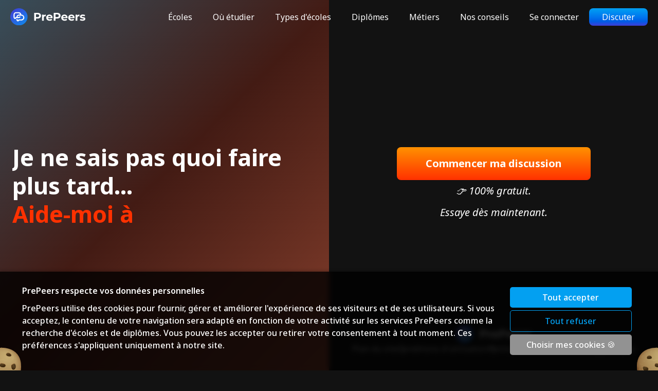

--- FILE ---
content_type: text/html; charset=utf-8
request_url: https://www.prepeers.co/
body_size: 16856
content:


<!DOCTYPE html>
<html lang="fr">
<head>
    <base href="/" />

    
        <!-- Google Tag Manager -->
        <script>
            (function (w, d, s, l, i) {
                w[l] = w[l] || []; w[l].push({
                    'gtm.start':
                        new Date().getTime(), event: 'gtm.js'
                }); var f = d.getElementsByTagName(s)[0],
                    j = d.createElement(s), dl = l != 'dataLayer' ? '&l=' + l : ''; j.async = true; j.src =
                        'https://www.googletagmanager.com/gtm.js?id=' + i + dl; f.parentNode.insertBefore(j, f);
            })(window, document, 'script', 'dataLayer', 'GTM-MZWB6KK');</script>
        <!-- End Google Tag Manager -->
        <!-- Matomo -->
        <script type="text/javascript">
            var _paq = window._paq = window._paq || [];
            /* tracker methods like "setCustomDimension" should be called before "trackPageView" */
            _paq.push(["setDocumentTitle", document.domain + "/" + document.title]);
            _paq.push(["setDomains", ["*.www.prepeers.co"]]);
            _paq.push(['trackPageView']);
            _paq.push(['enableLinkTracking']);
            (function () {
                var u = "https://azurewebsites.matomo.cloud/";
                _paq.push(['setTrackerUrl', u + 'matomo.php']);
                _paq.push(['setSiteId', '2']);
                var d = document, g = d.createElement('script'), s = d.getElementsByTagName('script')[0];
                g.type = 'text/javascript'; g.async = true; g.src = '//cdn.matomo.cloud/azurewebsites.matomo.cloud/matomo.js'; s.parentNode.insertBefore(g, s);
            })();
        </script>
        <noscript><p><img src="https://azurewebsites.matomo.cloud/matomo.php?idsite=2&amp;rec=1" style="border:0;" alt="" /></p></noscript>
        <!-- End Matomo Code -->
        <!-- HOTJAR -->
        <!-- Hotjar Tracking Code for https://www.prepeers.co -->
        <script>
            (function (h, o, t, j, a, r) {
                h.hj = h.hj || function () { (h.hj.q = h.hj.q || []).push(arguments) };
                h._hjSettings = { hjid: 2903227, hjsv: 6 };
                a = o.getElementsByTagName('head')[0];
                r = o.createElement('script'); r.async = 1;
                r.src = t + h._hjSettings.hjid + j + h._hjSettings.hjsv;
                a.appendChild(r);
            })(window, document, 'https://static.hotjar.com/c/hotjar-', '.js?sv=');
        </script>
        <!-- End HOTJAR -->
        <!-- Meta Pixel Code -->
        <script>
            !function (f, b, e, v, n, t, s) {
                if (f.fbq) return; n = f.fbq = function () {
                    n.callMethod ?
                    n.callMethod.apply(n, arguments) : n.queue.push(arguments)
                };
                if (!f._fbq) f._fbq = n; n.push = n; n.loaded = !0; n.version = '2.0';
                n.queue = []; t = b.createElement(e); t.async = !0;
                t.src = v; s = b.getElementsByTagName(e)[0];
                s.parentNode.insertBefore(t, s)
            }(window, document, 'script',
                'https://connect.facebook.net/en_US/fbevents.js');
            fbq('init', '330309148069686');
            fbq('track', 'PageView');
        </script>
        <noscript>
            <img height="1" width="1" style="display:none" src="https://www.facebook.com/tr?id=330309148069686&ev=PageView&noscript=1" />
        </noscript>
        <!-- End Meta Pixel Code -->

        <!-- TikTok Pixel Code Start -->
        <script>
            !function (w, d, t) {
            w.TiktokAnalyticsObject=t;var ttq=w[t]=w[t]||[];ttq.methods=["page","track","identify","instances","debug","on","off","once","ready","alias","group","enableCookie","disableCookie","holdConsent","revokeConsent","grantConsent"],ttq.setAndDefer=function(t,e){t[e]=function(){t.push([e].concat(Array.prototype.slice.call(arguments,0)))}};for(var i=0;i<ttq.methods.length;i++)ttq.setAndDefer(ttq,ttq.methods[i]);ttq.instance=function(t){for(
            var e=ttq._i[t]||[],n=0;n<ttq.methods.length;n++)ttq.setAndDefer(e,ttq.methods[n]);return e},ttq.load=function(e,n){var r="https://analytics.tiktok.com/i18n/pixel/events.js",o=n&&n.partner;ttq._i=ttq._i||{},ttq._i[e]=[],ttq._i[e]._u=r,ttq._t=ttq._t||{},ttq._t[e]=+new Date,ttq._o=ttq._o||{},ttq._o[e]=n||{};n=document.createElement("script")
            ;n.type="text/javascript",n.async=!0,n.src=r+"?sdkid="+e+"&lib="+t;e=document.getElementsByTagName("script")[0];e.parentNode.insertBefore(n,e)};
            ttq.load('D11FC0BC77U6QA6SP8A0');
            ttq.page();
            }(window, document, 'ttq');
        </script>
        <!-- TikTok Pixel Code End -->
    
    

    <title>Ton orientation, tout simplement | PrePeers</title>
    
    <meta property="og:title" content="Ton orientation, tout simplement | PrePeers" />
    <meta name="description" content="PrePeers est la solution d&#x27;orientation qui trouve pour toi l&#x27;&#xE9;cole, le dipl&#xF4;me et le m&#xE9;tier correspondant &#xE0; tes ambitions. Pr&#xE9;pare ton avenir d&#xE8;s maintenant !" />
    <meta property="og:description" content="PrePeers est la solution d&#x27;orientation qui trouve pour toi l&#x27;&#xE9;cole, le dipl&#xF4;me et le m&#xE9;tier correspondant &#xE0; tes ambitions. Pr&#xE9;pare ton avenir d&#xE8;s maintenant !" />

    <NOSCRIPT>Votre navigateur ne reconnaît pas les scripts.</NOSCRIPT>
    <meta charset="utf-8" />

    <link rel="canonical" href="https://www.prepeers.co/" />

    <!-- Réseaux sociaux -->
    <meta property="og:site_name" content="PrePeers" />
    <meta property="og:url" content="https://www.prepeers.co/" />

        <meta property="og:image" content="https://www.prepeers.co/images/LOGO-PrePeers-og-1200_630_new.png" />
    <meta http-equiv="X-UA-Compatible" content="IE=edge">
    <meta property="og:type" content="website" />
    <!-- meta couleur barre de recherche smartphone-->
    <meta name="theme-color" content="#ffffff" />
    <meta name="viewport" content="width=device-width, initial-scale=1.0" />
    <!-- Favicon-->
    <link rel="apple-touch-icon" sizes="180x180" href="/images/favicons/apple-touch-icon.png">
    <link rel="icon" type="image/png" sizes="32x32" href="/images/favicons/favicon-32x32.png">
    <link rel="icon" type="image/png" sizes="16x16" href="/images/favicons/favicon-16x16.png">
    <link rel="manifest" href="/images/favicons/manifest.json" crossorigin="use-credentials">
    <link rel="mask-icon" href="/images/favicons/safari-pinned-tab.svg" color="#ffffff">
    <meta name="msapplication-TileColor" content="#ffffff">

    <meta name="google-site-verification" content="kKaBOOwosqmJw502bg11WAi3gFSPeeCtavlDAyj4juU" />
    <meta name="msvalidate.01" content="8AB323784C1AF18B87D3AED09832E391" />
    <META NAME="Author" CONTENT="PREPEERS SAS" />
    <META NAME="Reply-to" CONTENT="info [at] prepeers.co" />
    <META NAME="Identifier-URL" CONTENT="https://www.prepeers.co" />
    <META NAME="Copyright" CONTENT="prepeers.co" />
    <META NAME="Revisit-after" CONTENT="3 days" />
    <META NAME="Robots" CONTENT="all" />
    <META NAME="Geography" CONTENT="304 route nationale 6, 69760 LIMONEST" />
    <META NAME="Language" CONTENT="Français" />
    <META NAME="Designer" CONTENT="PrePeers" />
    <META NAME="Publisher" CONTENT="Prepeers" />
    <META NAME="distribution" CONTENT="Global" />
    <META NAME="city" CONTENT="Limonest" />
    <META NAME="country" CONTENT="France" />
    <meta name="search engines" content="AltaVista, AOLNet, Infoseek, Excite, Hotbot, Lycos, Magellan, LookSmart, CNET, voila, google, yahoo, alltheweb, msn, netscape, nomade, tiscali">


    <link rel="preconnect" href="https://fonts.googleapis.com">
    <link rel="preconnect" href="https://fonts.gstatic.com" crossorigin>
    <link href="https://fonts.googleapis.com/css2?family=Noto+Sans:ital,wght@0,100..900;1,100..900&display=swap" rel="stylesheet">

    
        <link href="/css/glide.core.min.css?v=a4j7uCmYwx2uDm63Hor4sgoER84J1bOKRTNDEWA4fX8" type="text/css" rel="stylesheet" />
        <link rel='stylesheet' href='https://unpkg.com/splitting/dist/splitting.css'>
        <link href="/css/site/b2c-min.css?v=gZJnQhl9XYKhl1S54IXgBKxo3SHhUHIAaobK2C_J1XI" type="text/css" rel="stylesheet" />
        <link href="/css/site/legacy.css?v=B6f_2KXXPVR_f_EYUCeHrFTHIcvle3k3dA3FyUEvMFs" type="text/css" rel="stylesheet" />
        <link href="/css/site/cookie.css?v=g_OH3CoyJgVgZ-G6-jzxawJXFK4usm5FFedrRJHqlTs" type="text/css" rel="stylesheet" />
        <link rel="preconnect" href="https://fonts.googleapis.com">
        <link rel="preconnect" href="https://fonts.gstatic.com" crossorigin>
        <link href="https://fonts.googleapis.com/css2?family=Montserrat:ital,wght@0,100..900;1,100..900&display=swap" rel="stylesheet">
    

    


</head>


<body class="dark-mode">
    <!-- Google Tag Manager (noscript) -->
    <noscript>
        <iframe src="https://www.googletagmanager.com/ns.html?id=GTM-MZWB6KK"
                height="0" width="0" style="display:none;visibility:hidden"></iframe>
    </noscript>
    <!-- End Google Tag Manager (noscript) -->
                
<header class="dark-mode">
    <div class="header">
        <div class="logo">
            <a href="/">
                <img src="/image/logo-white.svg" alt="Prepeers" />
            </a>
        </div>
        <nav>
            <ul class="navigation">
                <li>
                    <a href="/ecoles">Écoles</a>
                </li>

                <li>
                    <a href="/ou-etudier">Où étudier</a>
                </li>
                <li>
                    <a href="/types-ecoles">Types d'écoles</a>
                </li>
                <li>
                    <a href="/diplomes">Diplômes</a>
                </li>
                <li>
                    <a href="/metiers">Métiers</a>
                </li>
                <li>
                    <a href="/nos-conseils">Nos conseils</a>
                </li>
                <li>
                    <a href="/se-connecter">Se connecter</a>
                </li>
                <li>
                    <a href="/inscription" class="button btn-primary btn-tiny">
                        <span>Discuter</span>
                    </a>
                </li>
            </ul>
        </nav>
        <div class="burger-menu">
            <div class="burger-icon">
                <input type="checkbox" id="sidebartoggler">
                <div class="page-wrap">
                    <label for="sidebartoggler" class="toggle">
                        <span class="icon-bar"></span>
                        <span class="icon-bar"></span>
                        <span class="icon-bar"></span>
                        <span class="icon-bar"></span>
                    </label>
                    <div class="sidebar">
                        <ul>
                            <li>
                                <a href="/ecoles">Écoles</a>
                            </li>
                            <li>
                                <a href="/ou-etudier">Où étudier</a>
                            </li>
                            <li>
                                <a href="/types-ecoles">Types d'écoles</a>
                            </li>
                            <li>
                                <a href="/diplomes">Diplômes</a>
                            </li>
                            <li>
                                <a href="/metiers">Métiers</a>
                            </li>
                            <li>
                                <a href="/nos-conseils">Nos conseils</a>
                            </li>
                            <li>
                                <a href="/se-connecter">Se connecter</a>
                            </li>
                            <li>
                                <a href="/inscription" class="button btn-primary btn-tiny">
                                    <span>Discuter</span>
                                </a>
                            </li>
                        </ul>
                    </div>
                </div>
            </div>
        </div>
    </div>
</header>



    <input name="__RequestVerificationToken" type="hidden" value="CfDJ8KYFOuJjz45HkBf5DLgwhGARfyY8LYFnZO8mdc2R5uH0T8sl7dRDMVV8jNiCe98ibXy1gi-ERXsGimohMMFevhzVbqvlwZoxW6rJhHcCTHRr_Dki9CtPJWAZ_Q1dK09cxGM6RzNd-9xOd7kiZeGkcIY" />

            <div style="width:100%">
                


    <div class="cookies-container" id="cookiesContainer">
        <img src="/images/icons/cookies.svg" alt="Cookie" class="cookie-img _1">
        <img src="/images/icons/cookies.svg" alt="Cookie" class="cookie-img _2">
        <div class="content d-flex flex-wrap align-center">
            <div class="flex1">
                <div class="w6 margin-bottom10">PrePeers respecte vos données personnelles</div>
                <div class="w5 txt ts2">
                    PrePeers utilise des cookies pour fournir, gérer et améliorer l'expérience de ses visiteurs et de ses utilisateurs.
                    Si vous acceptez, le contenu de votre navigation sera adapté en fonction de votre activité sur les services PrePeers comme la recherche d'écoles et de diplômes.
                    Vous pouvez les accepter ou retirer votre consentement à tout moment.
                    Ces préférences s'appliquent uniquement à notre site.
                </div>
                <div class="see-more ts2 w6">
                    Voir plus
                </div>
            </div>

            <div class="btns flexauto d-flex">
                <div class="margin-top-auto">
                    <button class="br5 margin5 close-cookie" data-cookie-string=".AspNet.Consent=yes; expires=Tue, 26 Jan 2027 03:32:49 GMT; path=/; secure; samesite=none">Tout accepter</button>
                    <button class="br5 btn-blanc b-gris margin5 close-cookie" id="denyCookies">Tout refuser</button>
                    <button class="br5 btn-gris margin5" id="changeCookie">Choisir mes cookies 🍪</button>
                </div>
            </div>
        </div>

    </div>
    <!-- Fenêtre popup -->
    <div class="cookie-popup" id="cookiePopUp">
        <div class="cookie-box">
            <div class="toggle-container">
                <label class="switch">
                    <input type="checkbox" checked disabled>
                    <span class="slider"></span>
                </label>
                <div class="toggle-text">
                    <h2>PrePeers</h2>
                    <p>Cookies obligatoires au bon fonctionnement de notre site et qui ne peuvent pas être désactivés.</p>
                </div>
            </div>

            <div class="toggle-container">
                <label class="switch">
                    <input type="checkbox" checked>
                    <span class="slider"></span>
                </label>
                <div class="toggle-text">
                    <h2>Google Analytics</h2>
                    <p>Service de mesure d’audience (3 cookies)</p>
                </div>
            </div>

            <div class="toggle-container">
                <label class="switch">
                    <input type="checkbox">
                    <span class="slider"></span>
                </label>
                <div class="toggle-text">
                    <h2>Cookies à la praline</h2>
                </div>
            </div>

            <div class="toggle-container">
                <label class="switch">
                    <input type="checkbox">
                    <span class="slider"></span>
                </label>
                <div class="toggle-text">
                    <h2>Cookies au chocolat blanc</h2>
                </div>
            </div>

            <button class="button" id="saveCookies">Enregistrer 🍪</button>
        </div>
    </div>
    <script>

        (function () {
            document.querySelector("#cookiesContainer button[data-cookie-string]").addEventListener("click", function (el) {
                document.cookie = el.target.dataset.cookieString;

                var d = new Date($.now());
                d.setFullYear(d.getFullYear() + 1);
                var expDate = d.toUTCString();

                document.cookie = ".ppp.ga.Consent=yes; expires=" + expDate + "; path=/; secure; samesite=none";
                $(document.querySelector("#cookiesContainer")).css("display", "none"); //.classList.add("hidden");
            }, false);
        })();

        (function () {
            document.querySelector("#saveCookies").addEventListener("click", function (el) {

                var d = new Date($.now());
                d.setFullYear(d.getFullYear() + 1);
                var expDate = d.toUTCString();

                if ($('input[name="cookie1"]').prop("checked"))
                    document.cookie = ".ppp.ga.Consent=yes; expires=" + expDate + "; path=/; secure; samesite=none";
                else
                    document.cookie = ".ppp.ga.Consent=no; expires=" + expDate + "; path=/; secure; samesite=none";

                document.cookie = $("#cookiesContainer button[data-cookie-string]")[0].dataset.cookieString;
                $(document.querySelector("#cookiesContainer")).css("display", "none");
            }, false);
        })();

        (function () {
            document.querySelector("#denyCookies").addEventListener("click", function (el) {

                var d = new Date($.now());
                d.setFullYear(d.getFullYear() + 1);
                var expDate = d.toUTCString();

                document.cookie = ".ppp.ga.Consent=no; expires=" + expDate + "; path=/; secure; samesite=none";

                document.cookie = $("#cookiesContainer button[data-cookie-string]")[0].dataset.cookieString;
                $(document.querySelector("#cookiesContainer")).css("display", "none");
            }, false);
        })();

    </script>





            </div>

    



<main role="main" id="pp-tm-homepage">
    <div class="path-frontpage">
        <div class="container">
            <section class="hero">
                <div class="hero__content hero__type-writer">
                    <div class="container">
                        <div class="type-writer" id="type-writer">
                            <p class="cursor"></p>
                            <span></span>
                        </div>
                    </div>
                </div>
                <div class="hero__content">
                    <div class="hero__text">
                        <a href="/inscription" class="button btn-secondary">
                            <span>Commencer ma discussion</span>
                        </a>
                        <i>👉 100% gratuit.<br />Essaye dès maintenant.</i>
                        <div class="hero__bottom">
                            <img src="/image/logo-white.svg" alt="Prepeers" />
                            <ul class="hero__nav">
                                <li>
                                    <a href="/plan-du-site">Plan du site</a>
                                </li>
                                <li>
                                    <a href="/conditions-generales-utilisation">Conditions d'utilisation</a>
                                </li>
                                <li>
                                    <a href="/politique-de-confidentialite">Politique de confidentialité</a>
                                </li>
                                <li>
                                    <a href="https://edu.prepeers.co">Espace pro</a>
                                </li>
                            </ul>
                        </div>
                    </div>
                </div>
            </section>
            <section class="testimonial max-width">

                <div class="seo margin-top20 margin-bottom20">
                    <h1>L’orientation nouvelle génération</h1>
                    <div class="infos margin-top30">PrePeers est la première plateforme d’orientation scolaire et professionnelle propulsée par l’intelligence artificielle.</div>
                    <div class="infos margin-top15">Notre agent IA Lola analyse ton profil, ta personnalité et tes ambitions pour te proposer les métiers, écoles et formations qui te correspondent vraiment.</div>
                </div> 

                <div class="title text-centered">
                    <h2>Orientation : <br />ils ont trouvé leur voie avec PrePeers</h2>
                </div>
                <div class="glide glide-testimonial">
                    <div class="glide__track" data-glide-el="track">
                        <ul class="glide__slides" id="testimonial">
                                <li class="glide__slide">
                                

<div class="testimonial__content">
    <quote>J'avais peur quand j'imaginais le post-bac... Grâce à PrePeers, j'ai découvert ma passion pour l'ingénierie et trouvé l'école d'ingénieurs idéale pour moi. Je suis maintenant en 1ère année et épanoui !</quote>
</div>
<div class="testimonial__avatar">
    <div class="testimonial__avatar--img">
        <img src="/image/B2C/carrousel/avatar-12.png" alt="Photo de l'utilisateur'" />
    </div>
    <div class="testimonial__avatar--info">
        <strong>Eddy, 19 ans</strong>
        <span>Etudiant en &#xE9;cole d&#x27;ing&#xE9;nieurs</span>
    </div>
</div>


                                </li>
                                <li class="glide__slide">
                                

<div class="testimonial__content">
    <quote>J'ai toujours adoré la mode, mais je ne savais pas si c'était possible d'en faire un vrai métier.<br /><br />Grâce à PrePeers, j'ai pu échanger avec des étudiants en école de mode, qui m'ont expliqué les différentes spécialisations comme le stylisme, le marketing de luxe et le design textile. Aujourd'hui, je suis en première année d'école de mode, et je m'épanouis en apprenant à créer mes propres collections !</quote>
</div>
<div class="testimonial__avatar">
    <div class="testimonial__avatar--img">
        <img src="/image/B2C/carrousel/avatar-47.png" alt="Photo de l'utilisateur'" />
    </div>
    <div class="testimonial__avatar--info">
        <strong>Chlo&#xE9;, 20 ans</strong>
        <span>&#xC9;tudiante en &#xE9;cole de mode</span>
    </div>
</div>


                                </li>
                                <li class="glide__slide">
                                

<div class="testimonial__content">
    <quote>Avant PrePeers, j’étais complètement perdu, incapable de savoir quel métier ou école faire. Leurs conseils ont été un vrai tournant pour moi, et m’ont guidé vers une école de design qui correspond parfaitement à mes compétences et mes envies.<br /><br />Aujourd’hui, je suis enfin épanoui et même en stage dans une entreprise innovante !</quote>
</div>
<div class="testimonial__avatar">
    <div class="testimonial__avatar--img">
        <img src="/image/B2C/carrousel/avatar-2.png" alt="Photo de l'utilisateur'" />
    </div>
    <div class="testimonial__avatar--info">
        <strong>Hugo, 19 ans</strong>
        <span>&#xC9;tudiant en &#xE9;cole de design</span>
    </div>
</div>


                                </li>
                                <li class="glide__slide">
                                

<div class="testimonial__content">
    <quote>En quête d'un avenir, j'étais déboussolé par les multiples choix qui s'offraient à moi.<br /><br />Grâce à PrePeers, j'ai trouvé ma voie dans le design graphique. Aujourd'hui, épanoui, je suis en 3e année d'école d'art et me prépare à intégrer un studio de création.</quote>
</div>
<div class="testimonial__avatar">
    <div class="testimonial__avatar--img">
        <img src="/image/B2C/carrousel/avatar-10.png" alt="Photo de l'utilisateur'" />
    </div>
    <div class="testimonial__avatar--info">
        <strong>Matthis, 22 ans</strong>
        <span>&#xC9;tudiant en &#xE9;cole d&#x27;art</span>
    </div>
</div>


                                </li>
                                <li class="glide__slide">
                                

<div class="testimonial__content">
    <quote>PrePeers a été une véritable boussole pour mes choix d'orientation post-bac. Grâce à leurs conseils, j'ai découvert une école de design qui me correspond parfaitement.<br /><br />Aujourd'hui, je suis en 1ère année et je me vois déjà progresser dans ce domaine qui me passionne.</quote>
</div>
<div class="testimonial__avatar">
    <div class="testimonial__avatar--img">
        <img src="/image/B2C/carrousel/avatar-5.png" alt="Photo de l'utilisateur'" />
    </div>
    <div class="testimonial__avatar--info">
        <strong>Claire, 19 ans</strong>
        <span>&#xC9;tudiante en &#xE9;cole de design</span>
    </div>
</div>


                                </li>
                                <li class="glide__slide">
                                

<div class="testimonial__content">
    <quote>Au lycée, j'étais vraiment perdue, je n'avais aucune idée de ce que je voulais faire de ma vie.<br /><br />C'est grâce à PrePeers que j'ai pu découvrir mon école d'ingénieurs en agronomie, et c'est exactement ce qui me correspond.<br /><br />Aujourd'hui, je m'épanouis en première année et j'ai hâte d'explorer toutes les opportunités qui s'offrent à moi dans le domaine scientifique !</quote>
</div>
<div class="testimonial__avatar">
    <div class="testimonial__avatar--img">
        <img src="/image/B2C/carrousel/avatar-32.png" alt="Photo de l'utilisateur'" />
    </div>
    <div class="testimonial__avatar--info">
        <strong>Laura, 19 ans</strong>
        <span>&#xC9;tudiante &#xE9;cole d&#x27;ing&#xE9;nieurs agronome</span>
    </div>
</div>


                                </li>
                        </ul>
                    </div>
                    <div data-glide-el="controls" class="glide-control">
                        <button data-glide-dir="<" class="btn-prev">
                            <svg xmlns="http://www.w3.org/2000/svg" width="45.975" height="40.354" viewBox="0 0 45.975 40.354">
                                <path id="arrow-sm-right-svgrepo-com_1_" data-name="arrow-sm-right-svgrepo-com (1)" d="M6,23.642H45.94m0,0L29.3,7M45.94,23.642,29.3,40.283" transform="translate(49.475 43.819) rotate(180)" fill="none" stroke="" stroke-linecap="round" stroke-linejoin="round" stroke-width="5" />
                            </svg>
                        </button>
                        <button data-glide-dir=">" class="btn-next">
                            <svg xmlns="http://www.w3.org/2000/svg" width="45.975" height="40.354" viewBox="0 0 45.975 40.354">
                                <path id="arrow-sm-right-svgrepo-com_1_" data-name="arrow-sm-right-svgrepo-com (1)" d="M6,23.642H45.94m0,0L29.3,7M45.94,23.642,29.3,40.283" transform="translate(-3.5 -3.464)" fill="none" stroke="" stroke-linecap="round" stroke-linejoin="round" stroke-width="5" />
                            </svg>
                        </button>
                    </div>
                    <div class="glide__bullets box-1" data-glide-el="controls[nav]">
                        <button class="glide__bullet" data-glide-dir="=0">
                            <span></span>
                        </button>
                        <button class="glide__bullet" data-glide-dir="=1">
                            <span></span>
                        </button>
                        <button class="glide__bullet" data-glide-dir="=2">
                            <span></span>
                        </button>
                        <button class="glide__bullet" data-glide-dir="=3">
                            <span></span>
                        </button>
                        <button class="glide__bullet" data-glide-dir="=4">
                            <span></span>
                        </button>
                        <button class="glide__bullet" data-glide-dir="=5">
                            <span></span>
                        </button>
                    </div>
                </div>

                <div class="seo margin-top20 margin-bottom20">
                    <h2>Les catégories les plus recherchées</h2>
                    <div class="title margin-top15">Tu cherches des repères pour t’orienter ?</div>
                    <div class="infos margin-top15">PrePeers te guide vers les meilleurs choix d’écoles, de diplômes, de métiers et de salaires selon ton profil.</div>
                    <div class="list margin-top30">
                        <div class="list-child">
                            <a href="/ecoles">Les écoles et formations post-bac</a>
                        </div>
                        <div class="list-child">
                            <a href="/ou-etudier">Où étudier ?</a>
                        </div>
                        <div class="list-child">
                            <a href="/types-ecoles">Tous les types d'écoles</a>
                        </div>
                        <div class="list-child">
                            <a href="/diplomes">Tous les diplomes</a>
                        </div>
                        <div class="list-child">
                            <a href="/metiers">Tous les métiers</a>
                        </div>
                        <div class="list-child">
                            <a href="/nos-conseils">Tous nos conseils</a>
                        </div>
                    </div>
                </div>

            </section>
            <section class="explanation max-width">
                <div class="argument revert">
                    <div class="max-width">
                        <div class="argument__block argument__text">
                            <div class="title">
                                <h2 class="change-color">
                                    <span>Trouve l'orientation idéale,</span> gratuitement
                                </h2>
                            </div>
                            <div class="argument__paragraph">
                                <p>Parle avec Lola, l'IA qui t'aide à choisir le meilleur chemin.<br /><br /></p>
                                <p>👉 Trouve ta voie en découvrant les programmes, écoles et métiers adaptés à ton profil.<br /><br /></p>
                                <p>👉 Obtiens un suivi et des conseils personnalisés pour construire l'avenir dont tu rêves, gratuitement.</p>
                                <a href="/inscription" class="button btn-primary">
                                    <span>Discuter avec Lola</span>
                                </a>
                            </div>
                        </div>
                        <div class="argument__block argument__asset">
                            <div class="chat" id="chat">
                                <ul>
                                    <li class="connected">
                                        <div class="avatar">
                                            <img src="/image/B2C/orientation/avatar-1.png" alt="" />
                                        </div>
                                        <div class="talk chat-apparition box1">Hey Pauline ! 😊<br />Moi, c'est Lola, l'IA de PrePeers. <br />Je suis là pour t'aider à trouver ta voie.<br /><br />En moins de 5 minutes, je vais trouver les écoles et les métiers les + adaptés à ton profil. <br /><br />On commence ? Réponds-moi simplement "Oui" et on y va !<br />Ça te dit ?</div>
                                    </li>
                                    <li>
                                        <div class="avatar">
                                            <img src="/image/B2C/orientation/avatar-2.png" alt="" />
                                        </div>
                                        <div class="talk chat-apparition box2">Oui, génial ! <br />Je ne sais vraiment pas quoi faire plus tard, je suis perdue...</div>
                                    </li>
                                    <li class="connected">
                                        <div class="avatar">
                                            <img src="/image/B2C/orientation/avatar-1.png" alt="" />
                                        </div>
                                        <div class="talk chat-apparition box3">Aucun problème, je suis là pour t'aider à y voir plus clair. 😁<br /><br />D'abord, dis-moi ce qui est le plus important pour toi, quand tu imagines tes études ?</div>
                                    </li>
                                    <li>
                                        <div class="avatar">
                                            <img src="/image/B2C/orientation/avatar-2.png" alt="" />
                                        </div>
                                        <div class="talk loader chat-apparition box4">
                                            <div class="circle"></div>
                                            <div class="circle"></div>
                                            <div class="circle"></div>
                                        </div>
                                    </li>
                                </ul>
                            </div>
                        </div>
                    </div>
                </div>
                <div class="argument">
                    <div class="max-width">
                        <div class="argument__block argument__text">
                            <div class="title">
                                <h2 class="change-color2">
                                    Notre mission :
                                    <span>t'aider à trouver ta voie</span>
                                </h2>
                            </div>
                            <div class="argument__paragraph">
                                <p>Chez PrePeers, on croit que chaque jeune mérite de suivre un parcours qui lui ressemble, aligné avec ses rêves et ses passions.<br /><br /></p>
                                <p>🎯 Choix de métiers, d'écoles... On t'accompagne à chaque étape de ton orientation, grâce à notre technologie à la pointe.<br /><br /></p>
                                <p>Ta réussite, c'est notre priorité.</p>
                                <a href="/notre-mission" class="button btn-primary">
                                    <span>Découvrir notre mission</span>
                                </a>
                            </div>
                        </div>
                        <div class="argument__block argument__asset">
                            <span class="round round-small move-asset-right6"></span>
                            <div class="img-mission">
                                <img src="/image/B2C/mission/asset-solo.svg" alt="" />
                                <span class="round round-huge move-asset-right7"></span>
                            </div>
                        </div>
                    </div>
                </div>

                <div class="seo margin-top20 margin-bottom20">
                    <h2>Top 30 des métiers populaires</h2>
                    <div class="title margin-top15">Tu ne sais pas quel métier faire ? </div>
                    <div class="infos margin-top15">PrePeers analyse ton profil et les choix de milliers d’étudiants pour repérer les métiers les plus plébiscités. Inspire-toi des salaires et tendances pour affiner ton orientation et choisir une carrière qui te motive vraiment.</div>
                    <div class="list margin-top30" id="list-metiers"></div>
                </div>

                <div class="argument revert">
                    <div class="max-width">
                        <div class="argument__block argument__text">
                            <div class="title">
                                <h2 class="change-color3">
                                    Trouve le métier
                                    <span>(qui te fait rêver !)</span>
                                </h2>
                            </div>
                            <div class="argument__paragraph">
                                <p>Tu te demandes quels métiers sont faits pour toi ?<br /><br /></p>
                                <p>✨ Découvre des professions alignées avec tes compétences et tes passions.<br /><br /></p>
                                <p>🚀 Avec notre technologie, avance vers des métiers qui te feront vibrer. Et trouve facilement le meilleur chemin pour y arriver.</p>
                                <a href="/recherche/metiers" class="button btn-primary">
                                    <span>Explorer les métiers</span>
                                </a>
                            </div>
                        </div>
                        <div class="argument__block argument__asset">
                            <div class="default-cards" id="default-cards">
                                <div class="default-card move-asset-left">
                                    <img src="../image/B2C/metier/art1.png" alt="" />
                                    <div class="text" id="profession-card-1">
                                    </div>
                                </div>
                                <div class="default-card move-asset-left2">
                                    <img src="../image/B2C/metier/art2.png" alt="" />
                                    <div class="text" id="profession-card-2">
                                    </div>
                                </div>
                            </div>
                            <div class="glide glide-jobs">
                                <div class="glide__track" data-glide-el="track">
                                    <ul class="glide__slides">
                                        <li class="glide__slide">
                                            <div class="default-card">
                                                <img src="../image/B2C/metier/art1.png" alt="" />
                                                <div class="text" id="profession-card-slides-1">
                                                </div>
                                            </div>
                                        </li>
                                        <li class="glide__slide">
                                            <div class="default-card">
                                                <img src="../image/B2C/metier/art2.png" alt="" />
                                                <div class="text" id="profession-card-slides-2">
                                                </div>
                                            </div>
                                        </li>
                                        <li class="glide__slide">
                                            <div class="default-card">
                                                <img src="../image/B2C/metier/art2.png" alt="" />
                                                <div class="text" id="profession-card-slides-2b">
                                                </div>
                                            </div>
                                        </li>
                                        <li class="glide__slide">
                                            <div class="default-card">
                                                <img src="../image/B2C/metier/art1.png" alt="" />
                                                <div class="text" id="profession-card-slides-1b">
                                                </div>
                                            </div>
                                        </li>
                                        <li class="glide__slide">
                                            <div class="default-card">
                                                <img src="../image/B2C/metier/art2.png" alt="" />
                                                <div class="text" id="profession-card-slides-2c">
                                                </div>
                                            </div>
                                        </li>
                                        <li class="glide__slide">
                                            <div class="default-card">
                                                <img src="../image/B2C/metier/art2.png" alt="" />
                                                <div class="text" id="profession-card-slides-2d">
                                                </div>
                                            </div>
                                        </li>
                                    </ul>
                                </div>
                                <div class="glide__bullets" data-glide-el="controls[nav]">
                                    <button class="glide__bullet" data-glide-dir="=0">
                                        <span></span>
                                    </button>
                                    <button class="glide__bullet" data-glide-dir="=1">
                                        <span></span>
                                    </button>
                                    <button class="glide__bullet" data-glide-dir="=2">
                                        <span></span>
                                    </button>
                                    <button class="glide__bullet" data-glide-dir="=3">
                                        <span></span>
                                    </button>
                                    <button class="glide__bullet" data-glide-dir="=4">
                                        <span></span>
                                    </button>
                                    <button class="glide__bullet" data-glide-dir="=5">
                                        <span></span>
                                    </button>
                                </div>
                            </div>
                        </div>
                    </div>
                </div>

                <div class="seo margin-top20 margin-bottom20">
                    <h2>Top 30 des écoles populaires</h2>
                    <div class="title margin-top15">Tu veux intégrer une école reconnue ?</div>
                    <div class="infos margin-top15">PrePeers repère pour toi les écoles les plus adaptées à ton profil. Découvre celles qui attirent le plus, pour t’aider à faire le bon choix pour ton orientation.</div>
                    <div class="list margin-top30" id="list-ecoles"></div>
                </div>


                <div class="argument">
                    <div class="max-width">
                        <div class="argument__block argument__text">
                            <div class="title">
                                <h2 class="change-color4">
                                    Découvre les meilleurs programmes
                                    <span class="secondary"> pour ton avenir</span>
                                </h2>
                            </div>
                            <div class="argument__paragraph">
                                <p>Tu ne sais pas où t'orienter, ou tu cherches une école, un programme innovant ou une formation précise ? Discute sur PrePeers et :<br /><br /></p>
                                <p>🔍 Explore des écoles et programmes sur ou hors Parcoursup, adaptés à ton profil.<br /></p>
                                <p>💬 Choisis le parcours qui te correspond vraiment.<br /><br /></p>
                                <p>Passe à l'action dès maintenant !</p>
                                <a href="/recherche/ecoles" class="button btn-secondary">
                                    <span>Explorer les programmes</span>
                                </a>
                            </div>
                        </div>
                        <div class="argument__block argument__asset">
                            <div class="school-cards" id="school-cards">
                                <div class="school-card move-asset-right" id="school-cards-1"></div>
                                <div class="school-card move-asset-right2" id="school-cards-2"></div>
                                <div class="school-card move-asset-right3" id="school-cards-3"></div>
                            </div>
                            <div class="glide glide-school">
                                <div class="glide__track" data-glide-el="track">
                                    <ul class="glide__slides" id="school-cards-slides">
                                        <li class="glide__slide"><div class="school-card" id="school-cards-slides-1"></div></li>
                                        <li class="glide__slide"><div class="school-card" id="school-cards-slides-2"></div></li>
                                        <li class="glide__slide"><div class="school-card" id="school-cards-slides-3"></div></li>
                                        <li class="glide__slide"><div class="school-card" id="school-cards-slides-1b"></div></li>
                                        <li class="glide__slide"><div class="school-card" id="school-cards-slides-2b"></div></li>
                                        <li class="glide__slide"><div class="school-card" id="school-cards-slides-3b"></div></li>
                                    </ul>
                                </div>
                                <div class="glide__bullets" data-glide-el="controls[nav]">
                                    <button class="glide__bullet" data-glide-dir="=0">
                                        <span></span>
                                    </button>
                                    <button class="glide__bullet" data-glide-dir="=1">
                                        <span></span>
                                    </button>
                                    <button class="glide__bullet" data-glide-dir="=2">
                                        <span></span>
                                    </button>
                                    <button class="glide__bullet" data-glide-dir="=3">
                                        <span></span>
                                    </button>
                                    <button class="glide__bullet" data-glide-dir="=4">
                                        <span></span>
                                    </button>
                                    <button class="glide__bullet" data-glide-dir="=5">
                                        <span></span>
                                    </button>
                                </div>
                            </div>

                        </div>
                    </div>
                </div>

                <div class="seo margin-top20 margin-bottom20">
                    <h2>Les diplômes populaires</h2>
                    <div class="title margin-top15">Tu ne sais pas encore quel diplôme choisir après le bac ?</div>
                    <div class="infos margin-top15">Sur PrePeers, découvre les parcours les plus demandés par les étudiants : BTS, BBA, Master, titres certifiés… Trouve la formation qui colle vraiment à ton profil et à tes ambitions de carrière.</div>
                    <div class="list margin-top30" id="list-diplomes"></div>
                </div>

                <div class="argument revert">
                    <div class="max-width">
                        <div class="argument__block argument__text">
                            <div class="title">
                                <h2 class="change-color5">
                                    Échange facilement avec
                                    <span>des étudiants ou des conseillers !</span>
                                </h2>
                            </div>
                            <div class="argument__paragraph">
                                <p>Pose directement des questions à ceux qui sont le mieux placés pour t'aider.<br /><br /></p>
                                <p>
                                    Obtiens des réponses claires et personnalisées en discutant directement via WhatsApp, Instagram, ou par téléphone avec :<br /><br />
                                    🔹 Des étudiants qui vivent déjà l'expérience.<br />
                                    🔹 Des conseillers d'écoles prêts à te guider.
                                </p>
                                <a href="/inscription" class="button btn-primary">
                                    <span>M'inscrire et discuter</span>
                                </a>
                            </div>
                        </div>
                        <div class="argument__block argument__asset school-images">
                            <img class="school-image-resp" src="/image/B2C/echange/asset.svg" alt="" />
                            <div class="school-images-content">
                                <img src="/image/B2C/echange/semi-asset.svg" alt="" />
                                <div id="school-images">
                                    <div class="school-image school-asset-1 img-apparition box5">
                                        <a id="school-images-href-1">
                                            <img class="" src="../image/B2C/echange/school1.svg" alt="" style="height:88px; width:88px; border-radius:50%" id="school-images-1" />
                                        </a>
                                    </div>
                                    <div class="school-image school-asset-2 img-apparition box6">
                                        <a id="school-images-href-2">
                                            <img class="" src="../image/B2C/echange/school2.svg" alt="" style="height:88px; width:88px; border-radius:50%" id="school-images-2" />
                                        </a>
                                    </div>
                                    <div class="school-image school-asset-3 img-apparition box7">
                                        <a id="school-images-href-3">
                                            <img class="" src="../image/B2C/echange/school3.svg" alt="" style="height:88px; width:88px; border-radius:50%" id="school-images-3" />
                                        </a>
                                    </div>
                                    <div class="school-image school-asset-4 img-apparition box8">
                                        <a id="school-images-href-4">
                                            <img class="" src="../image/B2C/echange/school4.svg" alt="" style="height:88px; width:88px; border-radius:50%" id="school-images-4" />
                                        </a>
                                    </div>
                                </div>
                            </div>
                        </div>
                    </div>
                </div>


                <div class="seo margin-top20 margin-bottom20">
                    <h2>Les types d'écoles populaires</h2>
                    <div class="title margin-top15">Tu te demandes quel type d'école faire après le bac ?</div>
                    <div class="infos margin-top15">Découvre les parcours les plus demandés par les étudiants sur PrePeers. Explore les voies académiques les plus adaptés à ton profil.</div>
                    <div class="list margin-top30" id="list-types-ecoles"></div>
                </div>


                <div class="seo margin-top20 margin-bottom20">
                    <h2>Les villes étudiantes populaires</h2>
                    <div class="title margin-top15">Tu te demandes dans quelle ville étudier après le bac ?</div>
                    <div class="infos margin-top15">Découvre les villes les plus choisies par les étudiants sur PrePeers : ambiance, qualité de vie, opportunités… Trouve celle qui te correspond vraiment pour vivre tes meilleures années d’études.</div>
                    <div class="list margin-top30" id="list-ou-etudier"></div>
                </div>


                <div class="argument">
                    <div class="max-width">
                        <div class="argument__block argument__text">
                            <div class="title">
                                <h2 class="change-color6">
                                    <span class="secondary">Booste ton orientation</span>
                                    avec nos conseils
                                </h2>
                            </div>
                            <div class="argument__paragraph">
                                <p>Accède à des guides, astuces et articles pour avancer à chaque étape de ton parcours académique et professionnel.<br /><br /></p>
                                <p>💡 Obtiens les clés pour faire les meilleurs choix et avancer en confiance.<br /><br /></p>
                                <p>Ne laisse plus place au doute !</p>
                                <a href="/recherche/nos-conseils" class="button btn-secondary">
                                    <span>Lire les conseils</span>
                                </a>
                            </div>
                        </div>
                        <div class="argument__block argument__asset">
                            <div class="default-cards" id="advices-cards">
                                <div class="default-card advice-card move-asset-right4" id="advices-cards-1">

                                </div>
                                <div class="default-card advice-card move-asset-right5" id="advices-cards-2">

                                </div>
                            </div>
                        </div>
                    </div>
                </div>


                <div class="seo margin-top20 margin-bottom20">
                    <h2>Top 10 des conseils les plus lus</h2>
                    <div class="title margin-top15">Tu te demandes quoi faire après le bac ? Tu n’es pas seul(e).</div>
                    <div class="infos margin-top15">Découvre les conseils les plus lus sur PrePeers : des contenus concrets, pensés pour t’aider à mieux te connaître, faire les bons choix, et avancer sereinement dans ton orientation.</div>
                    <div class="list margin-top30" id="list-nos-conseils"></div>
                </div>

            </section>
            <section class="pro">
                <div class="max-width">
                    <div class="title text-centered reset-resp">
                        <h3>Espace Pro</h3>
                    </div>
                </div>
                <div class="argument">
                    <div class="max-width">
                        <div class="argument__block argument__text">
                            <div class="title">
                                <h2 class="change-color7">
                                    Écoles :
                                    <span class="secondary">Façonnez l'avenir du recrutement étudiant, <br />à nos côtés</span>
                                </h2>
                            </div>
                            <div class="argument__paragraph">
                                <p>Optimisez et accélérez votre recrutement étudiant avec PrePeers.<br /><br /></p>
                                <p>🌍Recevez en CRM des profils ultra-qualifiés.<br /></p>
                                <p>💡Transformez vos leads en étudiants.</p>
                                <a href="https://edu.prepeers.co" class="button btn-secondary">
                                    <span>En savoir plus</span>
                                </a>
                            </div>
                        </div>
                        <div class="argument__block argument__asset">
                            <div class="img-mission">
                                <img src="/image/B2C/pro/asset.png" alt="" />
                            </div>
                        </div>
                    </div>
                </div>
                <div class="max-width">
                    <div class="title text-centered">
                        <h3>Ils croient aussi en PrePeers !</h3>
                    </div>
                    <div class="glide glide-partners">
                        <div class="glide__track" data-glide-el="track">
                            <ul class="glide__slides" id="carrousel-partners">
                                <li class="glide__slide">
                                    <div class="school-image">
                                        <img src="/image/partners/bpi.svg" alt="" />
                                    </div>
                                </li>
                                <li class="glide__slide">
                                    <div class="school-image">
                                        <img src="/image/partners/cefam.svg" alt="" />
                                    </div>
                                </li>
                                <li class="glide__slide">
                                    <div class="school-image">
                                        <img src="/image/partners/cesi.svg" alt="" />
                                    </div>
                                </li>
                                <li class="glide__slide">
                                    <div class="school-image">
                                        <img src="/image/partners/edtech.svg" alt="" />
                                    </div>
                                </li>
                                <li class="glide__slide">
                                    <div class="school-image">
                                        <img src="/image/partners/red.svg" alt="" />
                                    </div>
                                </li>
                                <li class="glide__slide">
                                    <div class="school-image">
                                        <img src="/image/partners/region-auvergne.svg" alt="" />
                                    </div>
                                </li>
                                <li class="glide__slide">
                                    <div class="school-image">
                                        <img src="/image/partners/sup-de-com.svg" alt="" />
                                    </div>
                                </li>
                                <li class="glide__slide">
                                    <div class="school-image">
                                        <img src="/image/partners/42.svg" alt="" />
                                    </div>
                                </li>
                                <li class="glide__slide">
                                    <div class="school-image">
                                        <img src="/image/partners/esiee.svg" alt="" />
                                    </div>
                                </li>
                                <li class="glide__slide">
                                    <div class="school-image">
                                        <img src="/image/partners/isara.svg" alt="" />
                                    </div>
                                </li>
                            </ul>
                        </div>
                    </div>
                </div>
            </section>
        </div>
    </div>
    <input type="hidden" data-val="true" data-val-required="The PictureBaseUrl field is required." id="PictureBaseUrl" name="PictureBaseUrl" value="https://prepeersstorage.blob.core.windows.net/academic/" />
    <input type="hidden" data-val="true" data-val-required="The PictureKey field is required." id="PictureKey" name="PictureKey" value="?sp=r&amp;st=2025-01-30T23:00:00Z&amp;se=2026-01-31T04:06:31Z&amp;spr=https&amp;sv=2022-11-02&amp;sr=c&amp;sig=Mm5p4fZa8%2F4%2BFA04dmK5p259BIm5Y9rzEDR8GPPJTWY%3D" />
</main>




    <script src="https://code.jquery.com/jquery-3.7.1.min.js" integrity="sha256-/JqT3SQfawRcv/BIHPThkBvs0OEvtFFmqPF/lYI/Cxo=" crossorigin="anonymous"></script>
    <script src="https://cdnjs.cloudflare.com/ajax/libs/popper.js/1.14.7/umd/popper.min.js" integrity="sha384-UO2eT0CpHqdSJQ6hJty5KVphtPhzWj9WO1clHTMGa3JDZwrnQq4sF86dIHNDz0W1" crossorigin="anonymous"></script>
    <script src="/js/B2C/type-writer.js"></script>
    <script src="/js/tests.js"></script>
    
    <script src='https://unpkg.com/@studio-freight/lenis@1.0.42/dist/lenis.min.js'></script>

    <script src='https://unpkg.com/gsap@3/dist/gsap.min.js'></script>
    <script src='https://unpkg.com/gsap@3/dist/ScrollTrigger.min.js'></script>
    <script src='https://unpkg.com/splitting/dist/splitting.min.js'></script>

    <script src="/js/B2C/GSAP/apparition-objet.js"></script>
    <script src="/js/B2C/GSAP/bounce.js"></script>
    <script src="/js/B2C/GSAP/move-asset-glide.js"></script>
    <script src="/js/B2C/GSAP/move-asset-left.js"></script>
    <script src="/js/B2C/GSAP/move-asset-right.js"></script>
    <script src="/js/B2C/GSAP/change-color.js"></script>

    <script src="https://cdn.jsdelivr.net/npm/@glidejs/glide"></script>
    <script>
        new Glide('.glide-testimonial', {
            type: "carousel",
            perView: 2,
            focusAt: 0,
            startAt: 0,
            gap: "82px",
            breakpoints: {
                1550: {
                    perView: 2,
                    gap: "24px",
                },
                992: {
                    perView: 1.4,
                    gap: "24px",
                },
                768: {
                    perView: 1,
                    gap: "0",
                },

            }
        }).mount();
        new Glide('.glide-partners', {
            type: "carousel",
            perView: 7,
            focusAt: 0,
            startAt: 0,
            rewind: true,
            gap: "107px",
            autoplay: 2000,
            breakpoints: {
                1550: {
                    perView: 7,
                    gap: "24px",
                },
                1200: {
                    perView: 5,
                    gap: "24px",
                },
                992: {
                    perView: 4,
                    gap: "24px",
                },
                650: {
                    perView: 3,
                    gap: "30px",
                },
                480: {
                    perView: 2,
                    gap: "0",
                },


            }
        }).mount();
        new Glide('.glide-jobs', {
            type: "carousel",
            perView: 1,
            gap: "0",
            focusAt: 0,
            startAt: 0,
        }).mount();
        new Glide('.glide-school', {
            type: "carousel",
            perView: 1,
            gap: "0",
            focusAt: 0,
            startAt: 0,
        }).mount();
    </script>


    
    <script>
        $(document).ready(function () {
            $(window).scroll(function () {
                if ($(this).scrollTop() > 50) {
                    $('header').addClass("sticky");
                } else {
                    $('header').removeClass("sticky");
                }
            });

            $(".select-block").on('click', function () {
                $(this).toggleClass("is-active");
            });

            /*cookies*/
            $('#changeCookie').on('click', function () {
                $('#cookiesContainer').addClass('close');
                $('#cookiePopUp').addClass('open');
            });

            $('#saveCookies').on('click', function () {
                $('#cookiePopUp').removeClass('open');
                setTimeout(function () {
                    $('#cookiePopUp').hide();
                    $('#cookiesContainer').hide();
                }, 300);
            });

            $('.cookies-container .close-cookie').on('click', function () {
                $('#cookiesContainer').addClass('close');;
                setTimeout(function () {
                    $('#cookiePopUp').hide();
                    $('#cookiesContainer').hide();
                }, 300);
            });

            $('.cookies-container .content .txt').on('click', function () {
                if (screen.width <= 500) {
                    if (!$(this).hasClass('open'))
                        $(this).addClass('open')
                }
            });

            $('.cookies-container .content .see-more').on('click', function () {
                if (screen.width <= 500) {
                    if (!$('.cookies-container .content .txt').hasClass('open'))
                        $('.cookies-container .content .txt').addClass('open')
                }
            });

            //metiers
            $.get("/Component/GetProfessionIdsList", { domainName: "", sectorName: "", professionName: "", count: 2, fromId: 0, random: true }, function (data) {
                let i = 1;
                data.forEach(
                    function (idInt) {
                        $.get("/AcaComponent/GetProfessionCardViewComponent", { idProfession: idInt, isVJ: true }, function (data) {
                            let sidx = i.toString();
                            $("#profession-card-" + sidx).append(data);
                            $("#profession-card-slides-" + sidx).append(data);
                            $("#profession-card-slides-" + sidx + "b").append(data);
                            if (i >= 2) {
                                $("#profession-card-slides-" + sidx + "c").append(data);
                                $("#profession-card-slides-" + sidx + "d").append(data);
                            }
                            i++;
                        })
                    }
                );
            });

            //formations
            $.get("/Component/GetProgramRandomIds", { count: 3, boost: true }, function (data) {
                let i = 1;
                data.forEach(
                    function (idInt) {
                        $.get("/AcaComponent/GetProgramCardViewComponent", { idProgram: idInt, isLite: false, isV2: false, saveTracking: false, isMatchCard: false, isVJ: true }, function (data) {
                            let sidx = i.toString();
                            $("#school-cards-" + sidx).append(data);
                            $("#school-cards-slides-" + sidx).append(data);
                            $("#school-cards-slides-" + sidx + "b").append(data);
                            i++;
                        })
                    }
                );
            });

            //articles
            $.get("/Component/GetArticlesBlogLastIds", { count: 2 }, function (data) {
                let i = 1;
                data.forEach(
                    function (idInt) {
                        $.get("/Component/GetArticleBlogCard", { idArticle: idInt, isVJ: true }, function (data) {
                            let sidx = i.toString();
                            $("#advices-cards-" + sidx).append(data);
                            i++;
                        })
                    }
                );
            });

            //écoles (pastilles)
            var pictureBaseUrl = $("#PictureBaseUrl").val();
            var pictureKey = $("#PictureKey").val();
            $.get("/Component/GetBoostedAcaUser", { pictureBaseUrl: pictureBaseUrl, pictureKey: pictureKey, count: 4 }, function (data) {
                for (var i = 1; i <= 4; i++) {
                    //BoostedAcaUserObject
                    $("#school-images-href-" + i.toString()).attr("href", "/ecoles/" + data[i - 1].alias);
                    $("#school-images-" + i.toString()).attr("src", data[i - 1].logoSrc);
                }
            });

            //liste seo métiers
            $.get("/Component/GetTopMenu", { maxCount: 30, menuName: "metiers" }, function (data) {
                var parent = $("#list-metiers");
                data.forEach(item => {
                    parent.append("<div class=\"list-child\"><a href=\"" + item.url + "\">" + item.text + "</a></div>");
                });
            });

            //liste seo écoles
            $.get("/Component/GetTopMenu", { maxCount: 30, menuName: "ecoles" }, function (data) {
                var parent = $("#list-ecoles");
                data.forEach(item => {
                    parent.append("<div class=\"list-child\"><a href=\"" + item.url + "\">" + item.text + "</a></div>");
                });
            });

            //liste seo diplômes
            $.get("/Component/GetTopMenu", { maxCount: 30, menuName: "diplomes" }, function (data) {
                var parent = $("#list-diplomes");
                data.forEach(item => {
                    parent.append("<div class=\"list-child\"><a href=\"" + item.url + "\">" + item.text + "</a></div>");
                });
            });

            //liste seo types d'écoles
            $.get("/Component/GetTopMenu", { maxCount: 30, menuName: "types-ecoles" }, function (data) {
                var parent = $("#list-types-ecoles");
                data.forEach(item => {
                    parent.append("<div class=\"list-child\"><a href=\"" + item.url + "\">" + item.text + "</a></div>");
                });
            });

            //liste seo où étudier
            $.get("/Component/GetTopMenu", { maxCount: 30, menuName: "ou-etudier" }, function (data) {
                var parent = $("#list-ou-etudier");
                data.forEach(item => {
                    parent.append("<div class=\"list-child\"><a href=\"" + item.url + "\">" + item.text + "</a></div>");
                });
            });

            //liste seo nos conseils
            $.get("/Component/GetTopMenu", { maxCount: 10, menuName: "nos-conseils" }, function (data) {
                var parent = $("#list-nos-conseils");
                data.forEach(item => {
                    parent.append("<div class=\"list-child\"><a href=\"" + item.url + "\">" + item.text + "</a></div>");
                });
            });
        });
    </script>    

</body>
</html>


--- FILE ---
content_type: text/html; charset=utf-8
request_url: https://www.prepeers.co/AcaComponent/GetProgramCardViewComponent?idProgram=6727&isLite=false&isV2=false&saveTracking=false&isMatchCard=false&isVJ=true
body_size: 1105
content:

        <div class="img">
            <img class="asset" src="https://prepeersstorage.blob.core.windows.net/academic/1_497_cover_a349d997-9e90-4ae1-ac77-3332027f5851.png?sp=r&amp;st=2025-01-30T23:00:00Z&amp;se=2026-01-31T04:06:31Z&amp;spr=https&amp;sv=2022-11-02&amp;sr=c&amp;sig=Mm5p4fZa8%2F4%2BFA04dmK5p259BIm5Y9rzEDR8GPPJTWY%3D" alt="" />
            <img class="logo" src="https://prepeersstorage.blob.core.windows.net/academic/1_497_logo_3ac08cf4-c480-4b1f-8e04-6a5e4cb28017.png?sp=r&amp;st=2025-01-30T23:00:00Z&amp;se=2026-01-31T04:06:31Z&amp;spr=https&amp;sv=2022-11-02&amp;sr=c&amp;sig=Mm5p4fZa8%2F4%2BFA04dmK5p259BIm5Y9rzEDR8GPPJTWY%3D" alt="" />
        </div>
        <div class="text">
            <div class="description" style="max-height:40px; overflow:hidden">
                <strong>Secr&#xE9;taire m&#xE9;dical(e)</strong>
            </div>
            <ul>
                    <li>
                        <img src="/image/picto/school.svg" alt="" />
                        <span>Pigier</span>
                    </li>
                    <li>
                        <img src="/image/picto/location.svg" alt="" />
                        <span>Lens, Aix-en-Provence, Nancy, Mulhouse, Tours, Be...</span>
                    </li>
                    <li>
                        <img src="/image/picto/book.svg" alt="" />
                        <span>Model.Program.Domain</span>
                    </li>
                    <li>
                        <img src="/image/picto/contract.svg" alt="" />
                        <span>En alternance ou en initiale</span>
                    </li>
            </ul>
            <div class="buttons">
                <a href="/ecoles/pigier/programmes/secretaire-medical-e-6727" class="button btn-medium btn-gray">
                    <span>Consulter</span>
                </a>
                <a class="button btn-medium btn-primary">
                    <span>Contacter</span>
                </a>
            </div>
        </div>


--- FILE ---
content_type: text/html; charset=utf-8
request_url: https://www.prepeers.co/AcaComponent/GetProgramCardViewComponent?idProgram=6811&isLite=false&isV2=false&saveTracking=false&isMatchCard=false&isVJ=true
body_size: 929
content:

        <div class="img">
            <img class="asset" src="https://prepeersstorage.blob.core.windows.net/academic/1_2192_cover_4ac2d03f-f807-493a-b1ed-bdfe45806b19.png?sp=r&amp;st=2025-01-30T23:00:00Z&amp;se=2026-01-31T04:06:31Z&amp;spr=https&amp;sv=2022-11-02&amp;sr=c&amp;sig=Mm5p4fZa8%2F4%2BFA04dmK5p259BIm5Y9rzEDR8GPPJTWY%3D" alt="" />
            <img class="logo" src="https://prepeersstorage.blob.core.windows.net/academic/1_2192_logo_2f6da8b7-c7df-4edb-b2d2-4c25601905cf.png?sp=r&amp;st=2025-01-30T23:00:00Z&amp;se=2026-01-31T04:06:31Z&amp;spr=https&amp;sv=2022-11-02&amp;sr=c&amp;sig=Mm5p4fZa8%2F4%2BFA04dmK5p259BIm5Y9rzEDR8GPPJTWY%3D" alt="" />
        </div>
        <div class="text">
            <div class="description" style="max-height:40px; overflow:hidden">
                <strong>Leisure Studies</strong>
            </div>
            <ul>
                    <li>
                        <img src="/image/picto/school.svg" alt="" />
                        <span>Langara College</span>
                    </li>
                    <li>
                        <img src="/image/picto/location.svg" alt="" />
                        <span>Vancouver</span>
                    </li>
                    <li>
                        <img src="/image/picto/contract.svg" alt="" />
                        <span>En initiale</span>
                    </li>
            </ul>
            <div class="buttons">
                <a href="/ecoles/langara-college/programmes/leisure-studies-6811" class="button btn-medium btn-gray">
                    <span>Consulter</span>
                </a>
                <a class="button btn-medium btn-primary">
                    <span>Contacter</span>
                </a>
            </div>
        </div>


--- FILE ---
content_type: text/html; charset=utf-8
request_url: https://www.prepeers.co/AcaComponent/GetProgramCardViewComponent?idProgram=6711&isLite=false&isV2=false&saveTracking=false&isMatchCard=false&isVJ=true
body_size: 1090
content:

        <div class="img">
            <img class="asset" src="https://prepeersstorage.blob.core.windows.net/academic/1_345_cover_64b86237-b381-40a5-a7b2-a95556f4cbcb.png?sp=r&amp;st=2025-01-30T23:00:00Z&amp;se=2026-01-31T04:06:31Z&amp;spr=https&amp;sv=2022-11-02&amp;sr=c&amp;sig=Mm5p4fZa8%2F4%2BFA04dmK5p259BIm5Y9rzEDR8GPPJTWY%3D" alt="" />
            <img class="logo" src="https://prepeersstorage.blob.core.windows.net/academic/1_345_logo_122e0dfd-7e97-4b92-b4ae-787cb82a8226.png?sp=r&amp;st=2025-01-30T23:00:00Z&amp;se=2026-01-31T04:06:31Z&amp;spr=https&amp;sv=2022-11-02&amp;sr=c&amp;sig=Mm5p4fZa8%2F4%2BFA04dmK5p259BIm5Y9rzEDR8GPPJTWY%3D" alt="" />
        </div>
        <div class="text">
            <div class="description" style="max-height:40px; overflow:hidden">
                <strong>Bachelor Marketing Digital</strong>
            </div>
            <ul>
                    <li>
                        <img src="/image/picto/school.svg" alt="" />
                        <span>MBway</span>
                    </li>
                    <li>
                        <img src="/image/picto/location.svg" alt="" />
                        <span>Levallois-Perret, Angers, Annecy, B&#xE8;gles, Saint-C...</span>
                    </li>
                    <li>
                        <img src="/image/picto/book.svg" alt="" />
                        <span>Model.Program.Domain</span>
                    </li>
                    <li>
                        <img src="/image/picto/contract.svg" alt="" />
                        <span>En alternance</span>
                    </li>
            </ul>
            <div class="buttons">
                <a href="/ecoles/mbway/programmes/bachelor-marketing-digital-6711" class="button btn-medium btn-gray">
                    <span>Consulter</span>
                </a>
                <a class="button btn-medium btn-primary">
                    <span>Contacter</span>
                </a>
            </div>
        </div>


--- FILE ---
content_type: text/html; charset=utf-8
request_url: https://www.prepeers.co/AcaComponent/GetProfessionCardViewComponent?idProfession=2412&isVJ=true
body_size: 892
content:

        <div class="description">
            <strong>Consultant.e en strat&#xE9;gie num&#xE9;rique</strong>
            <p>Le consultant en strat&#xE9;gie num&#xE9;rique guide les entreprises dans leur transformation digitale, optimisant leur pr&#xE9;sence en ligne et leur performance. Alliant expertise technologique et vision strat&#xE9;gique, il joue un r&#xF4;le cl&#xE9; dans l&#x27;adaptation des organisations au monde num&#xE9;rique.</p>
        </div>
        <ul>
            <li>
                <img src="/image/picto/connect.svg" alt="" />
                <span>Num&#xE9;rique, Digital, Informatique, Programmation</span>
            </li>
            <li>
                <img src="/image/picto/doc.svg" alt="" />
                <span>Informatique - Electronique - Num&#xE9;rique</span>
            </li>
            <li>
                <img src="/image/picto/money.svg" alt="" />
                <span>De 2&#xA0;917 &#x20AC; &#xE0; 5&#xA0;833 &#x20AC;</span>
            </li>
        </ul>
        <a href="/metiers/numerique-digital-informatique-programmation/informatique-electronique-numerique/consultant-e-en-strategie-numerique">
            <span>Lire la fiche</span>
            <img src="/image/picto/arrow-small.svg" alt="" />
        </a>


--- FILE ---
content_type: text/html; charset=utf-8
request_url: https://www.prepeers.co/AcaComponent/GetProfessionCardViewComponent?idProfession=3112&isVJ=true
body_size: 869
content:

        <div class="description">
            <strong>Planneur.euse strat&#xE9;gique num&#xE9;rique</strong>
            <p>Le planneur strat&#xE9;gique num&#xE9;rique sculpte l&#x27;avenir des marques dans l&#x27;univers digital. Alliant cr&#xE9;ativit&#xE9; et analyse, il d&#xE9;crypte les tendances du web pour concevoir des strat&#xE9;gies percutantes. Ce m&#xE9;tier exige finesse et innovation pour se d&#xE9;marquer.</p>
        </div>
        <ul>
            <li>
                <img src="/image/picto/connect.svg" alt="" />
                <span>Marketing, Communication, Edition, Journalisme</span>
            </li>
            <li>
                <img src="/image/picto/doc.svg" alt="" />
                <span>Publicit&#xE9; - Marketing</span>
            </li>
            <li>
                <img src="/image/picto/money.svg" alt="" />
                <span>De 2&#xA0;917 &#x20AC; &#xE0; 6&#xA0;250 &#x20AC;</span>
            </li>
        </ul>
        <a href="/metiers/marketing-communication-edition-journalisme/publicite-marketing/planneur-euse-strategique-numerique">
            <span>Lire la fiche</span>
            <img src="/image/picto/arrow-small.svg" alt="" />
        </a>


--- FILE ---
content_type: text/html; charset=utf-8
request_url: https://www.prepeers.co/Component/GetArticleBlogCard?idArticle=488&isVJ=true
body_size: 767
content:

        <img src="https://prepeersstorage.blob.core.windows.net/appmedias/blog_488.png?sp=r&amp;st=2025-02-03T17:54:43Z&amp;se=2026-02-04T01:54:43Z&amp;spr=https&amp;sv=2022-11-02&amp;sr=c&amp;sig=pUySira1UHVu0tBW8D6I2JpYNDNhkJZ8ulhVwEBDMeM%3D" alt="" />
        <div class="text">
            <div class="description">
                <strong>Comment &#xE9;conomiser de l&#x27;argent quand on est &#xE9;tudiant ?</strong>
                <p>Tu gal&#xE8;res &#xE0; finir le mois sans &#xEA;tre &#xE0; d&#xE9;couvert ? Entre les loyers &#xE9;lev&#xE9;s, les courses qui explosent et les transports co&#xFB;teux, &#xE9;conomiser de l&#x27;argent quand on est &#xE9;tudiant peut vite devenir un casse-t&#xEA;te.</p>
            </div>
            <ul>
                <li>
                    <img src="/image/picto/clock.svg" alt="" />
                    <span>5 mn de lecture</span>
                </li>
            </ul>
            <a href="/nos-conseils/vie-etudiante/economiser-argent-quand-on-est-etudiant">
                <span>Lire l'article</span>
                <img src="/image/picto/arrow-small.svg" alt="" />
            </a>
        </div>


--- FILE ---
content_type: text/html; charset=utf-8
request_url: https://www.prepeers.co/Component/GetArticleBlogCard?idArticle=487&isVJ=true
body_size: 867
content:

        <img src="https://prepeersstorage.blob.core.windows.net/appmedias/blog_487.png?sp=r&amp;st=2025-02-03T17:54:43Z&amp;se=2026-02-04T01:54:43Z&amp;spr=https&amp;sv=2022-11-02&amp;sr=c&amp;sig=pUySira1UHVu0tBW8D6I2JpYNDNhkJZ8ulhVwEBDMeM%3D" alt="" />
        <div class="text">
            <div class="description">
                <strong>Communication et marketing : quelles &#xE9;tudes et quels d&#xE9;bouch&#xE9;s pour construire son avenir professionnel</strong>
                <p>Tu envisages une carri&#xE8;re dans la communication ou le marketing, mais tu ne sais pas quelle formation choisir ni par o&#xF9; commencer ? D&#xE9;couvre les parcours possibles, les comp&#xE9;tences cl&#xE9;s et les opportunit&#xE9;s qui t&#x2019;aideront &#xE0; construire une orientation claire et un projet professionnel solide.</p>
            </div>
            <ul>
                <li>
                    <img src="/image/picto/clock.svg" alt="" />
                    <span>2 mn de lecture</span>
                </li>
            </ul>
            <a href="/nos-conseils/orientation-etudes/communication-marketing-quelles-etudes-et-quels-debouches">
                <span>Lire l'article</span>
                <img src="/image/picto/arrow-small.svg" alt="" />
            </a>
        </div>


--- FILE ---
content_type: text/css
request_url: https://www.prepeers.co/css/site/b2c-min.css?v=gZJnQhl9XYKhl1S54IXgBKxo3SHhUHIAaobK2C_J1XI
body_size: 7662
content:
.path-frontpage .container .button:focus,.path-frontpage .container .button:hover,.path-frontpage .container a.button:focus,.path-frontpage .container a.button:hover,.path-frontpage .container button:focus,.path-frontpage .container button:hover,body.dark-mode,body.dark-mode a,body.dark-mode a:focus,body.dark-mode a:hover{color:#fff}.chat>ul>li .avatar,.container,.max-width,a,section{position:relative}a,a:focus,a:hover{text-decoration:none}*,img,svg{border:0}body.dark-mode,header.dark-mode.sticky,header.dark-mode.sticky .header,header.light-mode.sticky .header .toggle span.icon-bar{background-color:#121212}*,.container,body,figure,html,li,p,ul{padding:0}a,img,svg{display:block}.button, a.button, body, button {font-family: Noto Sans,sans-serif}*{margin:0;box-sizing:border-box;-moz-box-sizing:border-box;-webkit-box-sizing:border-box}html{height:100%;font-size:62.5%}body{overflow:scroll;overflow-x:hidden;font-size:2rem;line-height:2.4rem;height:100%;max-height:99999.9rem;font-weight:400;font-style:normal;-ms-overflow-style:none;scrollbar-width:none}body.light-mode{color:#121212;background-color:#fff}body.light-mode a,body.light-mode a:focus,body.light-mode a:hover{color:#121212}body::-webkit-scrollbar{display:none}.container{width:100%;max-width:100%;overflow:hidden}@media only screen and (min-width:991px) and (max-width:1299px){.container{width:inherit;max-width:inherit}}.max-width{max-width:179.5rem;width:100%;margin:0 auto}a{cursor:pointer;-moz-transition:color .5s;-o-transition:color .5s;-webkit-transition:color .5s;transition:color .5s}header,header.dark-mode.sticky{-moz-transition:.5s;-o-transition:.5s;-webkit-transition:.5s}li,ul{margin:0;list-style-type:none}figure,label,p{margin:0}strong{font-weight:700}form{width:100%;height:100%}label:focus{outline:0}header{position:fixed;width:100%;height:6.5rem;background-color:transparent;transition:.5s;z-index:9998}header.dark-mode.sticky{transition:.5s}header.dark-mode.sticky .header .sidebar{background:#121212}header.light-mode .button{color:#fff!important}header.light-mode .toggle span.icon-bar{background-color:#121212!important}header.light-mode .sidebar{background:#fff!important}header.light-mode.sticky{background-color:#fff;-moz-transition:.5s;-o-transition:.5s;-webkit-transition:.5s;transition:.5s}header.light-mode.sticky .header{background-color:#fff}header.light-mode.sticky .header .sidebar{background:red}header .header{display:flex;justify-content:space-between;align-items:center;height:6.5rem;padding:1.7rem 5.8rem 1.7rem 2.5rem}header .header .logo{position:revert;z-index:8}header .header .logo img{width:14.6rem;height:auto}header .header .navigation{display:flex;justify-content:flex-end;align-items:center;font-size:1.6rem}header .header .navigation li:not(:last-child){padding:1.2rem 2rem}header .header .navigation .button,header .header .navigation a.button{font-size:1.6rem}header .header .burger-menu{display:none;width:100%;justify-content:space-between;margin-left:0;margin-right:0}header .header .burger-menu ul{display:flex;flex-direction:column;gap:.4rem;padding-left:4.5rem;padding-right:4.5rem}header .header .burger-menu ul li{padding:1.3rem 2rem}header .header .toggle{position:absolute;top:.5rem;right:0;width:33px;height:58px;cursor:pointer;padding:0;margin:0;z-index:998}header .header .toggle span.icon-bar{display:block;width:3rem;height:.2rem;position:absolute;right:2rem;opacity:1;-moz-transform:rotate(0);-o-transform:rotate(0);-webkit-transform:rotate(0);transform:rotate(0);-moz-transition:.25s ease-in-out;-o-transition:.25s ease-in-out;-webkit-transition:.25s ease-in-out;transition:.25s ease-in-out;background-color:#fff;-webkit-border-radius:1.2rem;-moz-border-radius:1.2rem;border-radius:1.2rem}header .header .toggle span.icon-bar:first-child{top:19px}header .header .toggle span.icon-bar:nth-child(2),header .header .toggle span.icon-bar:nth-child(3){top:26px}header .header .toggle span.icon-bar:last-child{top:33px}header .header .sidebar{width:100%;height:auto;overflow:scroll;background:linear-gradient(90deg,#431b14 0,#1d1e3f 100%);position:fixed;transition:.8s;-webkit-transition:.8s;-moz-transition:.8s;top:0;left:inherit;right:-995px;bottom:0;z-index:1;padding:9rem 0 0;opacity:1}.glide-partners .school-image:after,.glide-partners .school-image:before,.path-frontpage .container .explanation .glide-jobs,.path-frontpage .container .explanation .glide-school,.path-frontpage .container .school-images .school-image-resp,header .header #sidebartoggler,header .header #sidebartoggler:checked+.page-wrap .toggle span.icon-bar:first-child,header .header #sidebartoggler:checked+.page-wrap .toggle span.icon-bar:last-child{display:none}header .header #sidebartoggler:checked+.page-wrap .sidebar{right:0}header .header #sidebartoggler:checked+.page-wrap .toggle{height:55px;top:.3rem;right:0}header .header #sidebartoggler:checked+.page-wrap .toggle span.icon-bar:nth-child(2),header .header #sidebartoggler:checked+.page-wrap .toggle span.icon-bar:nth-child(3){-moz-transform:rotate(45deg);-o-transform:rotate(45deg);-webkit-transform:rotate(45deg);transform:rotate(45deg);height:.4rem}header .header #sidebartoggler:checked+.page-wrap .toggle span.icon-bar:nth-child(3){-moz-transform:rotate(-45deg);-o-transform:rotate(-45deg);-webkit-transform:rotate(-45deg);transform:rotate(-45deg);height:.4rem}.button,a.button,button{display:inline-flex;justify-content:center;align-items:center;position:relative;width:fit-content;-webkit-border-radius:0.8rem;-moz-border-radius:.8rem;border-radius:.8rem;font-size:2rem;text-transform:none;border:none;-webkit-font-smoothing:antialiased;-moz-osx-font-smoothing:grayscale;box-shadow:none;text-shadow:none;overflow:hidden;color:#fff;font-weight:700;padding:2rem 5.6rem;z-index:998;text-align:center;-moz-transition:.5s;-o-transition:.5s;-webkit-transition:.5s;transition:.5s}.button:focus,.button:hover,a.button:focus,a.button:hover,button:focus,button:hover{cursor:pointer;outline:0;-moz-transition:.5s;-o-transition:.5s;-webkit-transition:.5s;transition:.5s}.button span,a.button span,button span{padding:0!important;margin:0!important}.button.btn-primary,.chat>ul>li:nth-child(2n) .talk,a.button.btn-primary,button.btn-primary{background-image:linear-gradient(to bottom,#03a0f1,#008cf1,#0076ee,#005de6,#3f3fd8)}.button.btn-primary:focus,.button.btn-primary:hover,a.button.btn-primary:focus,a.button.btn-primary:hover,button.btn-primary:focus,button.btn-primary:hover{background-image:linear-gradient(to top,#03a0f1,#008cf1,#0076ee,#005de6,#3f3fd8)}.button.btn-secondary,a.button.btn-secondary,button.btn-secondary{background:linear-gradient(180deg,#ff9100,#ff3100)}.button.btn-secondary:focus,.button.btn-secondary:hover,a.button.btn-secondary:focus,a.button.btn-secondary:hover,button.btn-secondary:focus,button.btn-secondary:hover{background:#fdcf59}.button.btn-gray,a.button.btn-gray,button.btn-gray{background:#707070}.button.btn-gray:focus,.button.btn-gray:hover,a.button.btn-gray:focus,a.button.btn-gray:hover,button.btn-gray:focus,button.btn-gray:hover{background:#353a48}.button.btn-white,a.button.btn-white,button.btn-white{background:#fff;color:#ff3100}.button.btn-white:focus,.button.btn-white:hover,a.button.btn-white:focus,a.button.btn-white:hover,button.btn-white:focus,button.btn-white:hover{background:#121212;color:#fff}.path-frontpage .container .hero__type-writer .type-writer span,.title span.secondary{color:#ff3100}.button.btn-tiny,a.button.btn-tiny,button.btn-tiny{font-weight:400;padding:.5rem 2.5rem}.button.btn-medium,a.button.btn-medium,button.btn-medium{font-size:1.5rem;font-weight:400;padding:1.3rem 2.7rem!important}.buttons{display:flex;gap:2.7rem}.title.text-centered{text-align:center!important}.title span{display:block;color:#236ce4}h1,h2,h3,h4{display:block;font-weight:700;margin:0;padding:0}h1.secondary,h2.secondary,h3.secondary,h4.secondary{color:#ff9100}@keyframes float{0%,100%{transform:translatey(0)}50%{transform:translatey(-25px)}}@keyframes rotating{from{transform:rotate(0)}to{transform:rotate(360deg)}}@keyframes rotatingInvert{from{transform:rotate(360deg)}to{transform:rotate(0)}}.argument .max-width{display:flex;justify-content:space-between;align-items:center;gap:10rem}.argument.revert .max-width{flex-direction:row-reverse}.argument__block{position:relative;width:calc(50% - 5rem);width:-moz-calc(50% - 5rem);width:-webkit-calc(50% - 5rem)}@media only screen and (max-width:1500px){.argument .max-width{gap:4rem}.argument__block{width:calc(50% - 2rem);width:-moz-calc(50% - 2rem);width:-webkit-calc(50% - 2rem)}.argument__paragraph{width:100%}}.argument__asset{display:flex;justify-content:center;align-items:center}.argument__text,.chat>ul{flex-direction:column;display:flex}.argument__asset .round{display:block;background-image:linear-gradient(to bottom,#03a0f1,#008cf1,#0076ee,#005de6,#3f3fd8);-webkit-border-radius:50%;-moz-border-radius:50%;border-radius:50%}.argument__asset .round.round-huge{width:23rem;height:23rem;position:absolute;top:-9.5rem;left:11.6rem;animation:2s linear infinite rotatingInvert,4s ease-in-out infinite float}.argument__asset .round.round-small,.path-frontpage .container .pro .img-mission img{animation:2s linear infinite rotating,6s ease-in-out infinite float}.argument__asset .round.round-small{width:15rem;height:15rem;position:absolute;top:22.5rem;left:0}@media only screen and (max-width:1280px){.button,a.button,button{padding-left:2.7rem;padding-right:2.7rem}.argument__asset>img{width:100%;height:auto}}@media only screen and (max-width:991px){.container{width:100%;max-width:100%}.title br,header .header nav{display:none}header .header .burger-menu{display:flex}.argument .max-width{flex-direction:column;gap:8rem}.argument.revert .max-width{flex-direction:column}.argument__block{width:100%}.argument__asset .round.round-huge{width:17.4rem;height:17.4rem;position:absolute;top:-4.4rem;left:20rem}.argument__asset .round.round-small{width:13rem;height:13rem;position:absolute;top:19rem;left:10rem}.argument__asset>img{width:initial;height:auto}}@media only screen and (max-width:420px){.argument__asset>img{width:100%;height:auto}}.argument__text{gap:4.5rem}.argument__paragraph{max-width:70rem}.argument__paragraph .button{margin-top:6.3rem}.chat>ul{gap:1.4rem}.chat>ul>li{display:flex;flex-direction:column;gap:.8rem}.chat>ul>li .avatar:before{position:absolute;bottom:.7rem;right:.1rem;content:"";width:.9rem;height:.9rem;background-color:#19cf89;border:.1rem solid #fff;-webkit-border-radius:50%;-moz-border-radius:50%;border-radius:50%;opacity:0}.chat>ul>li .avatar>img{width:7rem;height:7rem}.chat>ul>li .talk{width:75%;font-size:1.5rem;line-height:1.9rem;padding:.7rem 1.5rem;-webkit-border-radius:1.5rem;-moz-border-radius:1.5rem;border-radius:1.5rem}.chat>ul>li .talk.loader{display:flex;justify-content:center;align-items:center;gap:.43rem;width:10rem;height:5.5rem}.chat>ul>li .talk.loader .circle{width:.9rem;height:.9rem;background-color:#fff;-webkit-border-radius:50%;-moz-border-radius:50%;border-radius:50%;margin-top:-1.4rem}.chat>ul>li.connected .avatar{position:relative;width:fit-content}.chat>ul>li.connected .avatar:before{opacity:1}.chat>ul>li:nth-child(odd) .talk{background-color:#353a48}.chat>ul>li:nth-child(2n){align-items:flex-end}.glide .glide-control{width:100%;position:absolute;top:11.6rem;left:0;margin-left:auto;margin-right:auto}@media only screen and (max-width:1500px){.glide .glide-control{top:29rem}}.glide .glide-control button{position:relative;width:4.8rem;height:4.8rem;padding:0!important;-webkit-border-radius:50%;-moz-border-radius:50%;border-radius:50%;background-color:transparent;z-index:44}.glide .glide-control button.btn-next{position:absolute;top:0;right:0}.glide .glide-control button svg{color:#fff;stroke:#ffffff;-moz-transition:.5s;-o-transition:.5s;-webkit-transition:.5s;transition:.5s}.glide .glide-control button:hover svg{color:#236ce4;stroke:#236CE4}.glide .glide__bullets{display:flex;justify-content:center;gap:1.7rem}.glide .glide__bullets button{width:1.2rem;height:1.2rem;border-radius:50%!important;background-color:#707070!important;padding:0!important;margin:0}.glide .glide__bullets button.glide__bullet--active{background-color:#236ce4!important}.glide-partners .glide__slide{display:flex;align-items:center;justify-content:center}.glide-partners .school-image{width:13.8rem;height:13.8rem;border:none;overflow:hidden}.path-frontpage .container h1,.path-frontpage .container h2,.path-frontpage .container h3{font-size:3.5rem;line-height:4.3rem}.path-frontpage .container .button,.path-frontpage .container a.button,.path-frontpage .container button{color:#fff;-webkit-border-radius:0.8rem;-moz-border-radius:.8rem;border-radius:.8rem;padding:2rem 5.6rem}.path-frontpage .container .hero{display:flex;height:100vh}.path-frontpage .container .hero__content{position:relative;display:flex;flex-direction:column;align-items:center;justify-content:center;width:50%;padding-left:2.4rem;padding-right:2.4rem}.path-frontpage .container .hero__text{display:flex;flex-direction:column;gap:3.5rem;text-align:center}.path-frontpage .container .hero__text i{line-height:4.2rem}.path-frontpage .container .hero__type-writer{overflow:hidden;background:linear-gradient(-45deg,#ee7752,#431b14,#23a6d5,#1d1e3f);background-size:400% 400%;animation:15s infinite gradient}.path-frontpage .container .hero__type-writer .container{width:100%}.path-frontpage .container .hero__type-writer .type-writer{height:11rem;font-size:4.5rem;line-height:5.5rem;font-weight:700;padding-left:1.4rem}@media only screen and (max-width:1500px){.path-frontpage .container .hero__type-writer .type-writer{height:inherit}}@media only screen and (max-width:767px){body{font-size:1.6rem;line-height:1.9rem}.button,a.button,button{font-size:1.6rem;padding-top:1.3rem;padding-block:1.3rem}.buttons{gap:1.2rem}.title{text-align:center}.title span{display:inline}.chat>ul{gap:1.9rem}.chat>ul>li .avatar:before{position:absolute;bottom:0;right:0}.chat>ul>li .avatar>img{width:3.6rem;height:3.6rem}.chat>ul>li .talk{font-size:1.4rem;line-height:1.7rem;padding-left:1.2rem;padding-right:1.2rem}.chat>ul>li:nth-child(odd) .talk,.path-frontpage .container .hero__content{width:100%}.chat>ul>li:nth-child(2n) .talk{width:92%}.chat>ul>li:nth-child(2n) .talk.loader{width:fit-content;align-items:center}.glide .glide-control{display:none}.glide-partners img{object-fit:cover;width:93%;height:auto}.path-frontpage .container h1,.path-frontpage .container h2,.path-frontpage .container h3{font-size:2.6rem;line-height:3rem}.path-frontpage .container .button,.path-frontpage .container a.button,.path-frontpage .container button{padding-top:1.3rem;padding-bottom:1.3rem}.path-frontpage .container .hero{flex-direction:column;height:inherit;gap:5rem;background:linear-gradient(90deg,#431b14 0,#1d1e3f 100%);padding-top:13rem;padding-bottom:1.5rem}.path-frontpage .container .hero__text{gap:3rem}.path-frontpage .container .hero__text i{line-height:2.4rem;padding-bottom:4.2rem}.path-frontpage .container .hero__type-writer{background:inherit;background-size:inherit;animation:none}.path-frontpage .container .hero__type-writer .type-writer{height:11.1rem;font-size:3rem;line-height:3.7rem}}.path-frontpage .container .hero__bottom{display:flex;flex-direction:column;justify-content:center;align-items:center;gap:3.3rem;position:absolute;bottom:3rem;left:0;width:100%;opacity:.65}.path-frontpage .container .hero__bottom img{width:14.6rem;height:auto}.path-frontpage .container .hero__nav{display:flex;justify-content:center;gap:3.2rem;flex-wrap:wrap;font-size:1.6rem}.path-frontpage .container .explanation .img-mission,.path-frontpage .container .explanation .school-card .img,.path-frontpage .container .hero__nav li:not(:last-child),.path-frontpage .container .school-images,.path-frontpage .container .school-images .school-images-content{position:relative}.path-frontpage .container .hero__nav li:not(:last-child):before{position:absolute;top:0;right:-1.7rem;content:"|"}@media only screen and (max-width:1795px){.max-width,header .header{width:100%;padding-left:2rem;padding-right:2rem}.path-frontpage .container .hero__nav{gap:.8rem 2.4rem;flex-wrap:wrap}.path-frontpage .container .hero__nav li:not(:last-child):before{right:-1.4rem}}.path-frontpage .container .testimonial{display:flex;flex-direction:column;gap:6.6rem;padding-top:13.9rem;padding-bottom:17.3rem}@media only screen and (max-width:1500px){.path-frontpage .container .testimonial{padding-top:8.5rem;padding-bottom:10rem}}.path-frontpage .container .testimonial .glide__track{max-width:142rem;margin-left:auto;margin-right:auto}.path-frontpage .container .testimonial .glide__slide{padding-left:1.2rem;padding-right:1.2rem}.path-frontpage .container .testimonial__content{position:relative;min-height:26rem;max-height:26rem;background-color:#121212;padding:2.5rem 2.3rem 4.2rem;-webkit-border-radius:1.5rem;-moz-border-radius:1.5rem;border-radius:1.5rem;-webkit-box-shadow:0 5px 11px 3px rgba(63,63,216,.87);box-shadow:0 5px 11px 3px rgba(63,63,216,.87);margin-top:.4rem}@media only screen and (max-width:1280px){.argument__paragraph .button{margin-top:3.6rem}.glide .glide-control{top:35rem}.path-frontpage .container .hero__type-writer .type-writer{padding-left:0}.path-frontpage .container .testimonial__content{min-height:32rem;max-height:32rem}}@media only screen and (max-width:767px){.path-frontpage .container .hero__bottom{position:relative;top:inherit;left:inherit;right:inherit;bottom:inherit;gap:2.3rem}.path-frontpage .container .hero__nav{flex-direction:column;font-size:1.3rem;line-height:1.6rem;gap:.8rem}.path-frontpage .container .hero__nav li:not(:last-child):before{display:none}.path-frontpage .container .testimonial{gap:3.6rem;padding-top:4.7rem;padding-bottom:4.3rem}.path-frontpage .container .testimonial__content{min-height:20rem;max-height:20rem}}@media only screen and (max-width:650px){.path-frontpage .container .testimonial__content{min-height:26rem}}@media only screen and (max-width:480px){.path-frontpage .container .hero__text .button{width:100%}.path-frontpage .container .hero__type-writer .type-writer{height:16.8rem}.path-frontpage .container .testimonial__content{min-height:29rem}.path-frontpage .container .pro .img-mission img{width:100%;height:auto}}@media only screen and (max-width:380px){.path-frontpage .container .testimonial__content{min-height:31rem}}@media only screen and (max-width:320px){.path-frontpage .container .testimonial__content{min-height:35rem}}.path-frontpage .container .testimonial__content:before{position:absolute;top:0;left:0;width:100%;height:1.3rem;content:"";-webkit-border-radius:1.5rem 1.5rem 0 0;-moz-border-radius:1.5rem 1.5rem 0 0;border-radius:1.5rem 1.5rem 0 0;background-image:linear-gradient(to right,#236ce4,#a64ed2,#e902a1,#ff005e,#ff3100)}.path-frontpage .container .testimonial__avatar{position:relative;display:flex;flex-direction:column;justify-content:center;align-items:center;gap:1.5rem;margin-top:-3rem;margin-bottom:6rem;z-index:2}.path-frontpage .container .testimonial__avatar--img{position:relative;display:flex;justify-content:center;align-items:center;width:12rem;height:12rem;background-image:linear-gradient(to right,#236ce4,#a64ed2,#e902a1,#ff005e,#ff3100);-webkit-border-radius:4rem;-moz-border-radius:4rem;border-radius:4rem;overflow:hidden}.path-frontpage .container .testimonial__avatar--img img{object-fit:cover;width:11.6rem;height:11.6rem;-webkit-border-radius:4rem;-moz-border-radius:4rem;border-radius:4rem}.path-frontpage .container .testimonial__avatar--info{display:flex;flex-direction:column;text-align:center}.path-frontpage .container .testimonial__avatar--info strong{font-size:2.5rem;line-height:3rem}@media only screen and (max-width:767px){.path-frontpage .container .testimonial__avatar{margin-top:2rem;margin-bottom:2.4rem}.path-frontpage .container .testimonial__avatar--info strong{font-size:1.8rem;line-height:2rem;padding-bottom:.4rem}}.path-frontpage .container .testimonial__avatar--info span{font-size:2.3rem;line-height:2.8rem;color:#236ce4}.path-frontpage .container .explanation{display:flex;flex-direction:column;gap:17.2rem;padding-bottom:18.1rem}.path-frontpage .container .explanation .img-mission>img{position:relative;z-index:2}.path-frontpage .container .explanation .default-cards,.path-frontpage .container .explanation .school-cards{display:flex}.path-frontpage .container .explanation .glide-jobs .glide__track{margin-bottom:1.2rem}.path-frontpage .container .explanation .default-cards .default-card,.path-frontpage .container .explanation .glide-jobs .default-card{max-width:40.5rem;max-height:37.5rem;-webkit-border-radius:1.2rem;-moz-border-radius:1.2rem;border-radius:1.2rem;background-color:#1d2024;-webkit-box-shadow:0 10px 10px 2px rgba(35,108,228,.6);box-shadow:0 10px 10px 2px rgba(35,108,228,.6);overflow:hidden;opacity:1}.path-frontpage .container .explanation .default-cards .default-card>img,.path-frontpage .container .explanation .glide-jobs .default-card>img{object-fit:cover;width:100%;height:18.7rem;-webkit-border-radius:1.2rem;-moz-border-radius:1.2rem;border-radius:1.2rem}.path-frontpage .container .explanation .default-cards .default-card .text,.path-frontpage .container .explanation .glide-jobs .default-card .text{display:flex;flex-direction:column;gap:2.9rem;bottom:0;position:relative;background-color:#1d2024;font-size:1.5rem;line-height:1.9rem;padding:3.2rem 1.6rem 1.2rem;-webkit-border-radius:1.2rem;-moz-border-radius:1.2rem;border-radius:1.2rem;-moz-transition:.5s;-o-transition:.5s;-webkit-transition:.5s;transition:.5s}.path-frontpage .container .explanation .default-cards .default-card .text .description>strong,.path-frontpage .container .explanation .glide-jobs .default-card .text .description>strong{font-size:1.8rem;line-height:2.2rem}.path-frontpage .container .explanation .default-cards .default-card .text .description>p,.path-frontpage .container .explanation .glide-jobs .default-card .text .description>p{visibility:hidden;opacity:0;-moz-transition:.5s;-o-transition:.5s;-webkit-transition:.5s;transition:.5s;height:0}.path-frontpage .container .explanation .default-cards .default-card .text>ul,.path-frontpage .container .explanation .glide-jobs .default-card .text>ul{display:flex;flex-direction:column;gap:1.8rem}.path-frontpage .container .explanation .default-cards .default-card .text>ul>li,.path-frontpage .container .explanation .glide-jobs .default-card .text>ul>li{display:flex;align-items:center;gap:.8rem;color:#707070}.path-frontpage .container .explanation .default-cards .default-card .text>a,.path-frontpage .container .explanation .glide-jobs .default-card .text>a{display:flex;justify-content:flex-end;align-items:center;gap:1.4rem;position:absolute;bottom:1.2rem;right:1.6rem;color:#707070}.path-frontpage .container .explanation .default-cards .default-card:last-child,.path-frontpage .container .explanation .glide-jobs .default-card:last-child{margin-top:13.1rem;margin-left:-13.5rem;z-index:2}.path-frontpage .container .explanation .default-cards .default-card:hover,.path-frontpage .container .explanation .glide-jobs .default-card:hover{z-index:3}.path-frontpage .container .explanation .default-cards .default-card:hover .text,.path-frontpage .container .explanation .glide-jobs .default-card:hover .text{bottom:145px;-moz-transition:.5s;-o-transition:.5s;-webkit-transition:.5s;transition:.5s}.path-frontpage .container .explanation .default-cards .default-card:hover .text .description>p,.path-frontpage .container .explanation .glide-jobs .default-card:hover .text .description>p{visibility:visible;opacity:1;-moz-transition:.5s;-o-transition:.5s;-webkit-transition:.5s;transition:.5s;height:auto}.path-frontpage .container .explanation .default-cards .default-card.advice-card,.path-frontpage .container .explanation .glide-jobs .default-card.advice-card{-webkit-box-shadow:0 2px 10px 5px rgba(210,69,36,.6);box-shadow:0 2px 10px 5px rgba(210,69,36,.6)}.path-frontpage .container .explanation .default-cards .default-card.advice-card .text>ul,.path-frontpage .container .explanation .glide-jobs .default-card.advice-card .text>ul{margin-bottom:2.6rem}.path-frontpage .container .explanation .glide-school .glide__bullets button.glide__bullet--active,.path-frontpage .container .explanation .school-cards .glide__bullets button.glide__bullet--active{background-color:#ff3100!important}.path-frontpage .container .explanation .school-card{position:relative;display:flex;gap:5.8rem;max-width:63.4rem;width:63.4rem;max-height:24.9rem;-webkit-border-radius:1.2rem;-moz-border-radius:1.2rem;border-radius:1.2rem;background-color:#1d2024;-webkit-box-shadow:0 2px 10px 5px rgba(210,69,36,.6);box-shadow:0 2px 10px 5px rgba(210,69,36,.6);transition:.3s;opacity:1}@media only screen and (max-width:1500px){.path-frontpage .container .explanation{gap:12rem;padding-bottom:9rem}.path-frontpage .container .explanation .school-card{max-width:54rem;gap:4.1rem}}.path-frontpage .container .explanation .school-card:focus,.path-frontpage .container .explanation .school-card:hover{transform:scale(1.1)!important}.path-frontpage .container .explanation .school-card:before{position:absolute;top:0;right:-.1rem;content:"";width:1rem;height:100%;background:linear-gradient(180deg,#ff3100,#ff9100);-webkit-border-radius:0 1.2rem 1.2rem 0;-moz-border-radius:0 1.2rem 1.2rem 0;border-radius:0 1.2rem 1.2rem 0}.path-frontpage .container .explanation .school-card .img .asset{object-fit:cover;width:5.9rem;height:100%;-webkit-border-radius:1.2rem 0 0 1.2rem;-moz-border-radius:1.2rem 0 0 1.2rem;border-radius:1.2rem 0 0 1.2rem}.path-frontpage .container .explanation .school-card .img .logo{position:absolute;top:calc(50% - 2.8rem);top:-moz-calc(50% - 2.8rem);top:-webkit-calc(50% - 2.8rem);right:-2.8rem;width:5.6rem;height:5.6rem}.path-frontpage .container .explanation .school-card .text{display:flex;flex-direction:column;gap:1.4rem;width:calc(100% - 11.7rem);width:-moz-calc(100% - 11.7rem);width:-webkit-calc(100% - 11.7rem);background-color:#1d2024;padding:1.2rem 2.8rem 1.2rem 0;-moz-transition:.5s;-o-transition:.5s;-webkit-transition:.5s;transition:.5s}.path-frontpage .container .explanation .school-card .text>ul{display:flex;flex-direction:column;gap:1.3rem;margin-bottom:.4rem}.path-frontpage .container .explanation .school-card .text>ul>li{display:flex;align-items:center;gap:1.1rem;width:100%;font-size:1.5rem;line-height:1.9rem;color:#707070}.path-frontpage .container .explanation .school-card .text>ul>li span{display:block;width:100%;overflow:hidden;text-overflow:ellipsis;white-space:nowrap}.path-frontpage .container .explanation .school-card:first-child{z-index:1}.path-frontpage .container .explanation .school-card:nth-child(2){margin-left:-51.2rem;margin-top:21rem;z-index:2}.path-frontpage .container .explanation .school-card:last-child{margin-left:-51.2rem;margin-top:42rem;z-index:3}@media only screen and (max-width:1280px){.path-frontpage .container .testimonial__avatar--info span{font-size:2rem}.path-frontpage .container .explanation .default-cards .default-card .text,.path-frontpage .container .explanation .glide-jobs .default-card .text{padding-top:1.2rem;gap:1.6rem}.path-frontpage .container .explanation .default-cards .default-card .text>ul,.path-frontpage .container .explanation .glide-jobs .default-card .text>ul{gap:.8rem;margin-bottom:3rem}.path-frontpage .container .explanation .school-cards{flex-direction:column;width:100%}.path-frontpage .container .explanation .school-card{max-width:100%;width:100%}.path-frontpage .container .explanation .school-card:nth-child(2){margin-left:2.4rem;margin-top:-12.5rem}.path-frontpage .container .explanation .school-card:last-child{margin-left:4.8rem;margin-top:-12.5rem}}.path-frontpage .container .explanation .school-card:hover{z-index:5}.path-frontpage .container .pro{position:relative;padding:4.2rem 0 14.4rem;background:linear-gradient(90deg,#431b14 0,#1d1e3f 100%)}.path-frontpage .container .pro .max-width>.title{margin-bottom:7.9rem}.path-frontpage .container .pro .argument{margin-bottom:14.2rem}@media only screen and (max-width:1500px){.path-frontpage .container .explanation .school-card .text{width:calc(100% - 10rem);width:-moz-calc(100% - 10rem);width:-webkit-calc(100% - 10rem)}.path-frontpage .container .pro{padding-bottom:5.5rem;padding-top:5rem}.path-frontpage .container .pro .max-width>.title{margin-bottom:4.5rem}.path-frontpage .container .pro .argument{margin-bottom:9rem}}@keyframes gradient{0%,100%{background-position:0 50%}50%{background-position:100% 50%}}@media only screen and (max-width:991px){.argument__text{gap:3.2rem}.argument__paragraph .button{display:table;margin-left:auto;margin-right:auto}.path-frontpage .container .button,.path-frontpage .container a.button,.path-frontpage .container button{padding-left:2.7rem;padding-right:2.7rem}.path-frontpage .container .explanation{gap:5.2rem}.path-frontpage .container .school-images .school-images-content{margin-left:-14rem}}@media only screen and (max-width:767px){.path-frontpage .container .explanation .default-cards .default-card .text .description>strong,.path-frontpage .container .explanation .glide-jobs .default-card .text .description>strong,.path-frontpage .container .testimonial__avatar--info span{font-size:1.6rem;line-height:1.8rem}.path-frontpage .container .explanation{padding-bottom:0}.path-frontpage .container .explanation .default-cards,.path-frontpage .container .explanation .school-cards,.path-frontpage .container .pro .max-width>.title.reset-resp,.path-frontpage .container .school-images .school-images-content{display:none}.path-frontpage .container .explanation .glide-jobs,.path-frontpage .container .explanation .glide-school,.path-frontpage .container .school-images .school-image-resp{display:block}.path-frontpage .container .explanation .default-cards .default-card,.path-frontpage .container .explanation .glide-jobs .default-card{width:98%;max-width:98%;margin-left:auto;margin-right:auto;margin-bottom:2.3rem}.path-frontpage .container .explanation .default-cards .default-card>img,.path-frontpage .container .explanation .glide-jobs .default-card>img{-webkit-border-radius:1.2rem 1.2rem 0 0;-moz-border-radius:1.2rem 1.2rem 0 0;border-radius:1.2rem 1.2rem 0 0}.path-frontpage .container .explanation .default-cards .default-card .text,.path-frontpage .container .explanation .glide-jobs .default-card .text{font-size:1.4rem;-webkit-border-radius:0 0 1.2rem 1.2rem;-moz-border-radius:0 0 1.2rem 1.2rem;border-radius:0 0 1.2rem 1.2rem}.path-frontpage .container .explanation .default-cards .default-card:last-child,.path-frontpage .container .explanation .glide-jobs .default-card:last-child{margin:0 auto 2.3rem}.path-frontpage .container .explanation .school-card{gap:1.8rem;max-width:98%;width:98%;margin:auto auto 3.2rem;-webkit-box-shadow:0 10px 10px 2px rgba(210,69,36,.6);box-shadow:0 10px 10px 2px rgba(210,69,36,.6)}.path-frontpage .container .explanation .school-card:focus,.path-frontpage .container .explanation .school-card:hover{transform:inherit!important}.path-frontpage .container .explanation .school-card .img .logo{right:.2rem}.path-frontpage .container .explanation .school-card .text{width:calc(100% - 7rem);width:-moz-calc(100% - 7rem);width:-webkit-calc(100% - 7rem)}.path-frontpage .container .explanation .school-card .text>ul>li{font-size:1.4rem}.path-frontpage .container .explanation .school-card:nth-child(2){margin:0 auto 5.8rem}.path-frontpage .container .explanation .school-card:last-child{margin:0 auto 3.2rem}.path-frontpage .container .pro .max-width>.title{margin-bottom:3rem}.path-frontpage .container .pro .argument{gap:4rem;margin-bottom:6.5rem}}.path-frontpage .container .school-image{position:relative;display:flex;align-items:center;justify-content:center;width:10.5rem;height:10.5rem;-webkit-border-radius:50%;-moz-border-radius:50%;border-radius:50%;background-color:#fff;border:.2rem solid #121212}.path-frontpage .container .school-image img{position:relative;z-index:3}.path-frontpage .container .school-image:before{position:absolute;top:calc(50% - 5.45rem);top:-moz-calc(50% - 5.45rem);top:-webkit-calc(50% - 5.45rem);left:calc(50% - 5.45rem);left:-moz-calc(50% - 5.45rem);left:-webkit-calc(50% - 5.45rem);content:"";background-color:#bcbcbc;width:10.9rem;height:10.9rem;-webkit-border-radius:50%;-moz-border-radius:50%;border-radius:50%;z-index:1}.path-frontpage .container .school-image:after{position:absolute;top:calc(50% - 5.2rem);top:-moz-calc(50% - 5.2rem);top:-webkit-calc(50% - 5.2rem);left:calc(50% - 5.2rem);left:-moz-calc(50% - 5.2rem);left:-webkit-calc(50% - 5.2rem);content:"";background-color:#121212;width:10.4rem;height:10.4rem;-webkit-border-radius:50%;-moz-border-radius:50%;border-radius:50%;z-index:2}.path-frontpage .container .school-image.school-asset-1{position:absolute;top:-101px;left:257px}.path-frontpage .container .school-image.school-asset-2{position:absolute;top:34px;left:304px}.path-frontpage .container .school-image.school-asset-3{position:absolute;top:167px;left:300px}.path-frontpage .container .school-image.school-asset-4{position:absolute;top:316px;left:238px}

--- FILE ---
content_type: text/css
request_url: https://www.prepeers.co/css/site/legacy.css?v=B6f_2KXXPVR_f_EYUCeHrFTHIcvle3k3dA3FyUEvMFs
body_size: 1995
content:
/*Common*/
.flex-wrap {
    flex-wrap: wrap;
}

.d-flex {
    display: flex;
}

.align-center {
    margin-left: auto;
    margin-right: auto;
}


.d-flex .flex1, .flex-pc-hide .flex1, .flex-mobile-hide .flex1 {
    flex: 1;
}

.seo h2 {
  text-align: center;
}

.seo h1 {
  text-align: center;
}

.seo .title {
  text-align: center;
}

.seo .infos {
  text-align: center;
  max-width: 700px;
  margin-left: auto;
  margin-right: auto;
}

.seo .list {
  display: flex;
  flex-wrap: wrap;
  justify-content: center;
  flex-direction: row;
  gap: 10px;
  max-width: 1000px;
  margin-left: auto;
  margin-right: auto;
}

.seo .list-child {
  max-width: 50%;
  box-sizing: border-box;
  padding: 10px;
  background-color: whitesmoke;
  text-align: center;
  display: flex;
  align-items: center;
  justify-content: center;
  font-size: 16px;
}

body.dark-mode .seo .list-child {
  background-color: rgb(38 38 38); /* Style visuel */
}

.margin-bottom30 {
  margin-bottom: 30px;
}

.margin-bottom20 {
  margin-bottom: 20px;
}

.margin-bottom15 {
  margin-bottom: 15px;
}

.margin-bottom10 {
    margin-bottom: 10px;
}

.margin-top30 {
    margin-top: 30px;
}

.margin-top20 {
  margin-top: 20px;
}

.margin-top15 {
  margin-top: 15px;
}

.margin-top10 {
  margin-top: 10px;
}


.margin5 {
    margin: 5px;
}

.w6 {
    font-weight: 600;
}

.padding-bottom10 {
    padding-bottom: 10px;
}

.padding-top10 {
    padding-top: 10px;
}

.cb-hover, .co-hover, .cv-hover, .cw-hover, .cp-hover, .cn-hover, .ts2 {
    transition: all .2s ease;
}

.w5 {
    font-weight: 500;
}

.cg2 {
    color: #727272;
    font-size:12px;
}

.d-flex .flexauto, .flex-pc-hide .flexauto, .flex-mobile-hide .flexauto {
    flex: 0 0 auto;
}

.br5 {
    border-radius: 5px;
}

button {
    background-color: #03A0F1;    
    width: 250px;
    border-radius: 50px;
    height: 39px;
    transition: all ease .2s;
    color: white;
    cursor: pointer;
    display: flex;
    justify-content: center; /* Centre horizontalement */
    align-items: center; /* Centre verticalement */
    white-space: nowrap; /* Emp�che le retour � la ligne */
}

button, [type="button"], [type="reset"], [type="submit"] {
    -webkit-appearance: button;
}

button, select {
    text-transform: none;
}

button, input {
    overflow: hidden;
}

button {
    user-select: none;
}

button, input, optgroup, select, textarea {
    font-family: inherit;
    font-size: 100%;
    line-height: 1.15;
    margin: 0;
    font-weight: 500;
}

.btn-blanc.b-gris {
    border-color: #929292;
    border: solid 1px #03A0F1;
}

.btn-blanc {
    background-color: transparent;
    color: #03A0F1;
}

.btn-gris {
    background-color: #929292;
    border-color: #929292;
    color: white;
}

button, [type="button"], [type="reset"], [type="submit"] {
    -webkit-appearance: button;
}

.checkbox-btn-switch-text .checkbox {
    width: 60px;
    min-width: 60px;
    height: 30px;
    border-radius: 15px;
    position: relative;
    cursor: pointer;
    overflow: hidden;
}

.checkbox-btn-switch-text .checkbox-title {
    margin: 6px;
    margin-left: 20px;
}


/*Cookie*/
.cookies-container {
    position: fixed;
    z-index: 10000;
    width: 100%;
    background-color: rgba(255, 255, 255, 0.8);
    bottom: 0;
    box-shadow: 0px -3px 5px 0px rgba(0, 0, 0, 0.16);
    padding: 25px;
    backdrop-filter: blur(5px);
    transition: all .2s ease;
    font-size: 16px;
}

body.dark-mode .cookies-container {
    background-color: rgba(0, 0, 0, 0.8);
}

.cookie-pop-up {
    position: fixed;
    background-color: rgba(255, 255, 255, 0.95);
    box-shadow: 0px -3px 5px 0px rgba(0, 0, 0, 0.16);
    padding: 25px 40px;
    border-radius: 8px 8px 0px 0px;
    transition: all .2s ease;
    bottom: -110%;
    width: 95%;
    left: 50%;
    transform: translateX(-50%);
    max-width: 400px;
    z-index: 5002;
}

    .cookie-pop-up button {
        width: 100%;
    }

.cookies-container.close {
    bottom: -110%;
}

.cookie-pop-up.open {
    bottom: 0px;
}

.cookie-pop-up .checkbox-btn-switch-text.default {
    display: flex;
}

    .cookie-pop-up .checkbox-btn-switch-text.default .checkbox-title {
        font-weight: 600;
    }

.cookie-pop-up .checkbox-btn-switch-text .checkbox {
    padding-top: 11px;
    padding-bottom: 11px;
}

.cookies-container .content {
    max-width: 1500px;
    width: 97%;
}

    .cookies-container .content .btns {
        margin-left: 20px;
    }

.cookies-container .cookie-img {
    position: absolute;
    opacity: 0.8;
    width: 90px;
    height: 90px;
}

    .cookies-container .cookie-img._1 {
        bottom: -37px;
        left: -42px;
    }

    .cookies-container .cookie-img._2 {
        bottom: -37px;
        right: -42px;
    }

.cookies-container .see-more {
    display: none;
}

@media screen and (max-width:1300px) {
    .cookies-container .content .btns {
        flex: 0 0 250px;
        max-width: 250px;
    }

        .cookies-container .content .btns button {
            flex: 0 0 100%;
            max-width: 100%;
            width: 100%;
        }
}

@media screen and (max-width:850px) {
    .cookies-container {
        padding: 20px 20px;
    }

        .cookies-container .content .btns {
            flex: 0 0 100%;
            max-width: 100%;
            margin-left: 0px;
            margin-top: 20px;
        }

            .cookies-container .content .btns .margin-top-auto {
                width: 100%;
            }

            .cookies-container .content .btns button {
                margin-left: 0px;
                margin-right: 0px;
            }

        .cookies-container .cookie-img._1 {
            bottom: -17px;
            left: -62px;
        }

        .cookies-container .cookie-img._2 {
            bottom: auto;
            top: 56px;
            right: -60px;
        }
}

@media screen and (max-width:500px) {
    .cookies-container .content .txt {
        max-height: 77px;
        overflow: hidden;
        position: relative;
        margin-bottom: 10px;
        width: 291px;
    }

    .cookies-container .see-more {
        display: block;
    }

    .cookies-container .content .txt.open {
        max-height: 400px;
        margin-bottom: 0px;
    }

        .cookies-container .content .txt.open + .see-more {
            display: none;
        }
}

@media screen and (max-width:420px) {
    .cookie-pop-up {
        padding: 20px;
    }
}


--- FILE ---
content_type: image/svg+xml
request_url: https://www.prepeers.co/image/partners/cefam.svg
body_size: 52319
content:
<svg id="PP_L" xmlns="http://www.w3.org/2000/svg" xmlns:xlink="http://www.w3.org/1999/xlink" width="118" height="118" viewBox="0 0 118 118">
  <defs>
    <pattern id="pattern" preserveAspectRatio="xMidYMid slice" width="100%" height="100%" viewBox="0 0 300 300">
      <image width="300" height="300" xlink:href="[data-uri]"/>
    </pattern>
  </defs>
  <path id="tower" d="M57,0h4a57,57,0,0,1,57,57v4a57,57,0,0,1-57,57H57A57,57,0,0,1,0,61V57A57,57,0,0,1,57,0Z" fill="url(#pattern)"/>
</svg>


--- FILE ---
content_type: image/svg+xml
request_url: https://www.prepeers.co/image/partners/isara.svg
body_size: 19838
content:
<svg xmlns="http://www.w3.org/2000/svg" xmlns:xlink="http://www.w3.org/1999/xlink" width="115" height="67" viewBox="0 0 115 67">
  <defs>
    <pattern id="pattern" preserveAspectRatio="none" width="100%" height="100%" viewBox="0 0 195 114">
      <image width="195" height="114" xlink:href="[data-uri]"/>
    </pattern>
  </defs>
  <rect id="Image_86" data-name="Image 86" width="115" height="67" fill="url(#pattern)"/>
</svg>


--- FILE ---
content_type: text/javascript
request_url: https://www.prepeers.co/js/B2C/GSAP/move-asset-glide.js
body_size: 578
content:
gsap.registerPlugin(ScrollTrigger);

const moveAsset = document.querySelector(".glide .move-avatar");
const moveAsset2 = document.querySelector(".glide .move-avatar2");

gsap.to(moveAsset, { // TO = LES ELEMENTS ARRIVENT AUX VALEUR QUI SONT DONNEES
  yPercent: 400, //POURCENTAGE DE DEPLACEMENT VERS LE HAUT (y)
  opacity: 1,
  duration: 3, //DUREE DE LANIMATION
  scrollTrigger: {
    trigger: moveAsset, //DOU ON VA PARTIR
    start: "top 55%", //DEMARRAGE
    end: "bottom 40%", // FIN    
    toggleActions: "restart reverse play reverse", //REPETER ANIMATION AU SCROLL TOP OU BOTTOM
    markers: false, // MARKERS
    scrub: 1, //EFFET SMOOTH EN FONCTION DU SCROLL / PLUS LE NOMBRE EST GROS, PLUS LE SMOOTH EST LENT
    // pin: true // EFFET DE MOUVEMENT EN STICKY EN FONCTION DU SCROLL
  }
});

gsap.to(moveAsset2, { // TO = LES ELEMENTS ARRIVENT AUX VALEUR QUI SONT DONNEES
  yPercent: 400, //POURCENTAGE DE DEPLACEMENT VERS LE HAUT (y)
  opacity: 1,
  duration: 9, //DUREE DE LANIMATION
  scrollTrigger: {
    trigger: moveAsset2, //DOU ON VA PARTIR
    start: "top 40%", //DEMARRAGE
    end: "bottom 30%", // FIN    
    toggleActions: "restart reverse play reverse", //REPETER ANIMATION AU SCROLL TOP OU BOTTOM
    markers: false, // MARKERS
    scrub: 1, //EFFET SMOOTH EN FONCTION DU SCROLL / PLUS LE NOMBRE EST GROS, PLUS LE SMOOTH EST LENT
    // pin: true // EFFET DE MOUVEMENT EN STICKY EN FONCTION DU SCROLL
  }
});




--- FILE ---
content_type: image/svg+xml
request_url: https://www.prepeers.co/image/B2C/echange/school2.svg
body_size: 20166
content:
<svg id="PP_L" xmlns="http://www.w3.org/2000/svg" xmlns:xlink="http://www.w3.org/1999/xlink" width="88" height="88" viewBox="0 0 88 88">
  <defs>
    <pattern id="pattern" preserveAspectRatio="xMidYMid slice" width="100%" height="100%" viewBox="0 0 640 626">
      <image width="640" height="626" xlink:href="[data-uri]"/>
    </pattern>
  </defs>
  <path id="tower" d="M42.508,0h2.983A42.508,42.508,0,0,1,88,42.508v2.983A42.508,42.508,0,0,1,45.492,88H42.508A42.508,42.508,0,0,1,0,45.492V42.508A42.508,42.508,0,0,1,42.508,0Z" fill="url(#pattern)"/>
</svg>


--- FILE ---
content_type: image/svg+xml
request_url: https://www.prepeers.co/image/B2C/echange/semi-asset.svg
body_size: 2119
content:
<svg xmlns="http://www.w3.org/2000/svg" width="291.523" height="322.288" viewBox="0 0 291.523 322.288">
  <g id="Groupe_10564" data-name="Groupe 10564" transform="translate(-1331.914 -5165.004)">
    <g id="Groupe_10563" data-name="Groupe 10563">
      <g id="Groupe_10496" data-name="Groupe 10496" transform="translate(0 -9.926)">
        <g id="whatsapp-whats-app-svgrepo-com_2_" data-name="whatsapp-whats-app-svgrepo-com (2)" transform="translate(1331.914 5264.924)">
          <path id="Tracé_17420" data-name="Tracé 17420" d="M48.876,0A46.814,46.814,0,0,0,2,46.876,45.315,45.315,0,0,0,12,75.627l-6.563,20a3.527,3.527,0,0,0,.938,3.438A2.227,2.227,0,0,0,8.25,100,1.879,1.879,0,0,0,9.5,99.69L31.063,90a43.374,43.374,0,0,0,17.813,3.75A46.876,46.876,0,0,0,48.876,0Z" transform="translate(-2 0.001)" fill="#25d366"/>
          <path id="Tracé_17421" data-name="Tracé 17421" d="M61.189,49.189c-1.25,3.75-5.938,6.875-10,7.5A9.634,9.634,0,0,1,48.064,57c-2.5,0-6.25-.625-12.813-3.438-7.5-3.125-15-9.688-20.938-18.126v-.313C12.438,32.313,9,27,9,21.375A16.909,16.909,0,0,1,13.688,9.5,8.726,8.726,0,0,1,19.938,7H21.5c2.188,0,3.75.625,5.313,3.75l1.25,2.5a36.877,36.877,0,0,0,2.5,5.625,4.788,4.788,0,0,1,0,5A5.606,5.606,0,0,1,29,26.063q-.469.938-.938.938l-.625.625a28.6,28.6,0,0,0,5.313,6.563,22.891,22.891,0,0,0,8.125,5h0c.625-.625,1.25-1.875,2.188-2.813l.313-.625a5.371,5.371,0,0,1,6.563-1.875c1.25.625,8.125,3.75,8.125,3.75l.625.313c.938.625,2.188.938,2.813,2.188C62.752,42.939,61.814,47,61.189,49.189Z" transform="translate(12.876 14.877)" fill="#fff"/>
        </g>
        <g id="instagram-svgrepo-com" transform="translate(1388.465 5307.893)">
          <ellipse id="Ellipse_2942" data-name="Ellipse 2942" cx="46.5" cy="46" rx="46.5" ry="46" transform="translate(-0.379 0.182)" fill="#c13584"/>
          <path id="Tracé_17422" data-name="Tracé 17422" d="M40.033,17.051c7.485,0,8.372.028,11.327.163a15.515,15.515,0,0,1,5.205.965,9.284,9.284,0,0,1,5.32,5.32,15.514,15.514,0,0,1,.965,5.205c.135,2.956.163,3.843.163,11.327s-.029,8.372-.163,11.328a15.513,15.513,0,0,1-.965,5.205,9.282,9.282,0,0,1-5.32,5.32,15.509,15.509,0,0,1-5.205.965c-2.955.135-3.842.164-11.327.164s-8.372-.029-11.327-.164a15.509,15.509,0,0,1-5.205-.965,9.283,9.283,0,0,1-5.32-5.32,15.514,15.514,0,0,1-.965-5.205c-.135-2.956-.163-3.843-.163-11.328s.028-8.371.163-11.327A15.515,15.515,0,0,1,18.18,23.5a9.285,9.285,0,0,1,5.32-5.32,15.515,15.515,0,0,1,5.205-.965C31.661,17.079,32.548,17.051,40.033,17.051Zm0-5.051c-7.613,0-8.568.032-11.558.169a20.574,20.574,0,0,0-6.8,1.3,14.335,14.335,0,0,0-8.2,8.2,20.573,20.573,0,0,0-1.3,6.8C12.032,31.465,12,32.419,12,40.032s.032,8.568.169,11.558a20.573,20.573,0,0,0,1.3,6.8,14.333,14.333,0,0,0,8.2,8.2,20.574,20.574,0,0,0,6.8,1.3c2.99.136,3.945.169,11.558.169S48.6,68.033,51.59,67.9a20.574,20.574,0,0,0,6.8-1.3,14.333,14.333,0,0,0,8.2-8.2,20.573,20.573,0,0,0,1.3-6.8c.136-2.99.169-3.944.169-11.558s-.032-8.568-.169-11.558a20.573,20.573,0,0,0-1.3-6.8,14.335,14.335,0,0,0-8.2-8.2,20.574,20.574,0,0,0-6.8-1.3C48.6,12.032,47.646,12,40.033,12Z" transform="translate(6.47 5.868)" fill="#fff"/>
          <path id="Tracé_17423" data-name="Tracé 17423" d="M32.239,17.843a14.395,14.395,0,1,0,14.4,14.395A14.395,14.395,0,0,0,32.239,17.843Zm0,23.739a9.344,9.344,0,1,1,9.344-9.344A9.344,9.344,0,0,1,32.239,41.582Z" transform="translate(14.277 13.675)" fill="#fff"/>
          <path id="Tracé_17424" data-name="Tracé 17424" d="M35.7,19.52a3.364,3.364,0,1,1-3.364-3.364A3.364,3.364,0,0,1,35.7,19.52Z" transform="translate(29.143 11.421)" fill="#fff"/>
        </g>
      </g>
    </g>
    <g id="Groupe_10557" data-name="Groupe 10557">
      <g id="Groupe_9858" data-name="Groupe 9858" transform="matrix(-0.588, 0.809, -0.809, -0.588, 3855.35, 6226.49)">
        <circle id="Ellipse_2895" data-name="Ellipse 2895" cx="5" cy="5" r="5" transform="translate(607 2451.432) rotate(-48)" fill="#f1f1f1"/>
        <circle id="Ellipse_2898" data-name="Ellipse 2898" cx="5" cy="5" r="5" transform="translate(646 2451.432) rotate(-48)" fill="#f1f1f1"/>
        <circle id="Ellipse_2899" data-name="Ellipse 2899" cx="5" cy="5" r="5" transform="translate(626 2451.432) rotate(-48)" fill="#f1f1f1"/>
        <circle id="Ellipse_2906" data-name="Ellipse 2906" cx="5" cy="5" r="5" transform="translate(548 2451.432) rotate(-48)" fill="#f1f1f1"/>
        <circle id="Ellipse_2907" data-name="Ellipse 2907" cx="5" cy="5" r="5" transform="translate(587 2451.432) rotate(-48)" fill="#f1f1f1"/>
        <circle id="Ellipse_2908" data-name="Ellipse 2908" cx="5" cy="5" r="5" transform="translate(568 2451.432) rotate(-48)" fill="#f1f1f1"/>
        <circle id="Ellipse_2909" data-name="Ellipse 2909" cx="5" cy="5" r="5" transform="translate(489 2451.432) rotate(-48)" fill="#f1f1f1"/>
        <circle id="Ellipse_2910" data-name="Ellipse 2910" cx="5" cy="5" r="5" transform="translate(528 2451.432) rotate(-48)" fill="#f1f1f1"/>
        <circle id="Ellipse_2911" data-name="Ellipse 2911" cx="5" cy="5" r="5" transform="translate(509 2451.432) rotate(-48)" fill="#f1f1f1"/>
        <circle id="Ellipse_2913" data-name="Ellipse 2913" cx="5" cy="5" r="5" transform="translate(469 2451.432) rotate(-48)" fill="#f1f1f1"/>
      </g>
    </g>
    <g id="Groupe_10558" data-name="Groupe 10558">
      <g id="Groupe_10498" data-name="Groupe 10498" transform="translate(3155.369 7250.945) rotate(154)">
        <circle id="Ellipse_2895-2" data-name="Ellipse 2895" cx="5" cy="5" r="5" transform="translate(606.267 2451.432) rotate(-48)" fill="#f1f1f1"/>
        <circle id="Ellipse_2898-2" data-name="Ellipse 2898" cx="5" cy="5" r="5" transform="translate(644.954 2451.432) rotate(-48)" fill="#f1f1f1"/>
        <circle id="Ellipse_2899-2" data-name="Ellipse 2899" cx="5" cy="5" r="5" transform="translate(625.166 2451.432) rotate(-48)" fill="#f1f1f1"/>
        <circle id="Ellipse_2906-2" data-name="Ellipse 2906" cx="5" cy="5" r="5" transform="translate(547.581 2451.432) rotate(-48)" fill="#f1f1f1"/>
        <circle id="Ellipse_2907-2" data-name="Ellipse 2907" cx="5" cy="5" r="5" transform="translate(586.373 2451.432) rotate(-48)" fill="#f1f1f1"/>
        <circle id="Ellipse_2908-2" data-name="Ellipse 2908" cx="5" cy="5" r="5" transform="translate(567.474 2451.432) rotate(-48)" fill="#f1f1f1"/>
        <circle id="Ellipse_2910-2" data-name="Ellipse 2910" cx="5" cy="5" r="5" transform="translate(527.687 2451.432) rotate(-48)" fill="#f1f1f1"/>
        <circle id="Ellipse_2911-2" data-name="Ellipse 2911" cx="5" cy="5" r="5" transform="translate(508.788 2451.432) rotate(-48)" fill="#f1f1f1"/>
      </g>
    </g>
    <g id="Groupe_10559" data-name="Groupe 10559">
      <g id="Groupe_10499" data-name="Groupe 10499" transform="translate(1667.055 7886.932) rotate(-169)">
        <circle id="Ellipse_2895-3" data-name="Ellipse 2895" cx="5" cy="5" r="5" transform="translate(606.267 2451.432) rotate(-48)" fill="#f1f1f1"/>
        <circle id="Ellipse_2898-3" data-name="Ellipse 2898" cx="5" cy="5" r="5" transform="translate(644.954 2451.432) rotate(-48)" fill="#f1f1f1"/>
        <circle id="Ellipse_2899-3" data-name="Ellipse 2899" cx="5" cy="5" r="5" transform="translate(625.166 2451.432) rotate(-48)" fill="#f1f1f1"/>
        <circle id="Ellipse_2906-3" data-name="Ellipse 2906" cx="5" cy="5" r="5" transform="translate(547.581 2451.432) rotate(-48)" fill="#f1f1f1"/>
        <circle id="Ellipse_2907-3" data-name="Ellipse 2907" cx="5" cy="5" r="5" transform="translate(586.373 2451.432) rotate(-48)" fill="#f1f1f1"/>
        <circle id="Ellipse_2908-3" data-name="Ellipse 2908" cx="5" cy="5" r="5" transform="translate(567.474 2451.432) rotate(-48)" fill="#f1f1f1"/>
        <circle id="Ellipse_2910-3" data-name="Ellipse 2910" cx="5" cy="5" r="5" transform="translate(527.687 2451.432) rotate(-48)" fill="#f1f1f1"/>
      </g>
    </g>
    <g id="Groupe_10560" data-name="Groupe 10560">
      <g id="Groupe_10500" data-name="Groupe 10500" transform="matrix(0.656, 0.755, -0.755, 0.656, 3012.441, 3396.387)">
        <circle id="Ellipse_2895-4" data-name="Ellipse 2895" cx="5" cy="5" r="5" transform="translate(607 2451.432) rotate(-48)" fill="#f1f1f1"/>
        <circle id="Ellipse_2899-4" data-name="Ellipse 2899" cx="5" cy="5" r="5" transform="translate(626 2451.432) rotate(-48)" fill="#f1f1f1"/>
        <circle id="Ellipse_2906-4" data-name="Ellipse 2906" cx="5" cy="5" r="5" transform="translate(548 2451.432) rotate(-48)" fill="#f1f1f1"/>
        <circle id="Ellipse_2907-4" data-name="Ellipse 2907" cx="5" cy="5" r="5" transform="translate(587 2451.432) rotate(-48)" fill="#f1f1f1"/>
        <circle id="Ellipse_2908-4" data-name="Ellipse 2908" cx="5" cy="5" r="5" transform="translate(568 2451.432) rotate(-48)" fill="#f1f1f1"/>
        <circle id="Ellipse_2909-2" data-name="Ellipse 2909" cx="5" cy="5" r="5" transform="translate(489 2451.432) rotate(-48)" fill="#f1f1f1"/>
        <circle id="Ellipse_2910-4" data-name="Ellipse 2910" cx="5" cy="5" r="5" transform="translate(528 2451.432) rotate(-48)" fill="#f1f1f1"/>
        <circle id="Ellipse_2911-3" data-name="Ellipse 2911" cx="5" cy="5" r="5" transform="translate(509 2451.432) rotate(-48)" fill="#f1f1f1"/>
      </g>
    </g>
  </g>
</svg>


--- FILE ---
content_type: text/javascript
request_url: https://www.prepeers.co/js/B2C/GSAP/bounce.js
body_size: 299
content:
gsap.to(".circle", {
  y: 10,
  duration: 0.8, //DUREE DE L'ANIMATION
  ease: "bounce", // EFFET REBOND
  stagger: {
    each: 0.2,
    repeat: -1, //COMBIEN DE FOIS JE VEUX QUELLE SE REPETE 2=deux fois -1=sans arret
    yoyo: true, //JOUER LANIMATION DANS LES DEUX SENS
    from: "center", // DOU ON VEUT QUE LANIMATION PARTE
  },
})

--- FILE ---
content_type: image/svg+xml
request_url: https://www.prepeers.co/image/partners/sup-de-com.svg
body_size: 31313
content:
<svg xmlns="http://www.w3.org/2000/svg" xmlns:xlink="http://www.w3.org/1999/xlink" width="97" height="62" viewBox="0 0 97 62">
  <defs>
    <pattern id="pattern" preserveAspectRatio="none" width="100%" height="100%" viewBox="0 0 245 155">
      <image width="245" height="155" xlink:href="[data-uri]"/>
    </pattern>
  </defs>
  <rect id="thumbnail_SUP_DECOM_logo_73b4701735" width="97" height="62" fill="url(#pattern)"/>
</svg>


--- FILE ---
content_type: image/svg+xml
request_url: https://www.prepeers.co/image/logo-white.svg
body_size: 2222
content:
<svg xmlns="http://www.w3.org/2000/svg" xmlns:xlink="http://www.w3.org/1999/xlink" width="417.221" height="96.074" viewBox="0 0 417.221 96.074">
  <defs>
    <linearGradient id="linear-gradient" x1="1.088" y1="1.285" x2="0.046" y2="0.098" gradientUnits="objectBoundingBox">
      <stop offset="0" stop-color="#03a0f1"/>
      <stop offset="1" stop-color="#3f3fd8"/>
    </linearGradient>
  </defs>
  <g id="Groupe_10552" data-name="Groupe 10552" transform="translate(264.701 -18137.912)">
    <g id="LOGO-PrePeers" transform="translate(-268 18125.9)">
      <path id="Tracé_16879" data-name="Tracé 16879" d="M165.3,39.8a14.44,14.44,0,0,1,6.6,5.5,15.65,15.65,0,0,1,2.3,8.5,15.54,15.54,0,0,1-2.3,8.4,14.44,14.44,0,0,1-6.6,5.5,24.28,24.28,0,0,1-10.1,1.9h-7.6a1.32,1.32,0,0,0-1.3,1.3v9.6a1.32,1.32,0,0,1-1.3,1.3h-7.6a1.32,1.32,0,0,1-1.3-1.3V39.2a1.32,1.32,0,0,1,1.3-1.3h17.7a24.76,24.76,0,0,1,10.2,1.9Zm-3.8,19.6a6.84,6.84,0,0,0,2.4-5.6,6.91,6.91,0,0,0-2.4-5.7c-1.6-1.3-3.9-2-7-2h-7a1.32,1.32,0,0,0-1.3,1.3V60.1a1.32,1.32,0,0,0,1.3,1.3h7C157.6,61.4,159.9,60.7,161.5,59.4Z" fill="#fff"/>
      <path id="Tracé_16880" data-name="Tracé 16880" d="M193.7,48.8a18.44,18.44,0,0,1,6.9-1.3v9c-1.1-.1-1.8-.1-2.2-.1a9.29,9.29,0,0,0-6.6,2.3c-1.6,1.6-2.4,3.9-2.4,7V81.6h-9.8V48h9.3v4.4a11.73,11.73,0,0,1,4.8-3.6Z" fill="#fff"/>
      <path id="Tracé_16881" data-name="Tracé 16881" d="M237.2,67.6H214.6a1.26,1.26,0,0,0-1.1,1.8,8.64,8.64,0,0,0,2.6,3.1,10.76,10.76,0,0,0,6.4,1.8,13.6,13.6,0,0,0,4.7-.8,12.23,12.23,0,0,0,2.9-1.7,1.24,1.24,0,0,1,1.7.1l3.6,3.9a1.15,1.15,0,0,1,0,1.7c-3.1,3.1-7.5,4.6-13.1,4.6a21.77,21.77,0,0,1-10.1-2.2,16.34,16.34,0,0,1-6.8-6.2,16.82,16.82,0,0,1-2.4-9,17.6,17.6,0,0,1,2.3-8.9,16.17,16.17,0,0,1,6.5-6.2,18.68,18.68,0,0,1,9.2-2.2,19.26,19.26,0,0,1,9,2.1,15.42,15.42,0,0,1,6.3,6.1,18.47,18.47,0,0,1,2.3,9.2,11.3,11.3,0,0,1-.1,1.4,1.41,1.41,0,0,1-1.3,1.4ZM215.5,56.8a7.86,7.86,0,0,0-2.4,3.5,1.32,1.32,0,0,0,1.2,1.7h13.4a1.27,1.27,0,0,0,1.2-1.7,8.22,8.22,0,0,0-2.3-3.4,9.25,9.25,0,0,0-11.1-.1Z" fill="#fff"/>
      <path id="Tracé_16882" data-name="Tracé 16882" d="M274.1,39.8a14.44,14.44,0,0,1,6.6,5.5,15.65,15.65,0,0,1,2.3,8.5,15.54,15.54,0,0,1-2.3,8.4,14.44,14.44,0,0,1-6.6,5.5A24.28,24.28,0,0,1,264,69.6h-7.6a1.32,1.32,0,0,0-1.3,1.3v9.6a1.32,1.32,0,0,1-1.3,1.3h-7.6a1.32,1.32,0,0,1-1.3-1.3V39.2a1.32,1.32,0,0,1,1.3-1.3H264a24.28,24.28,0,0,1,10.1,1.9Zm-3.7,19.6a6.84,6.84,0,0,0,2.4-5.6,6.91,6.91,0,0,0-2.4-5.7c-1.6-1.3-3.9-2-7-2h-7a1.32,1.32,0,0,0-1.3,1.3V60.1a1.32,1.32,0,0,0,1.3,1.3h7C266.5,61.4,268.8,60.7,270.4,59.4Z" fill="#fff"/>
      <path id="Tracé_16883" data-name="Tracé 16883" d="M320.5,67.6H298a1.26,1.26,0,0,0-1.1,1.8,8.64,8.64,0,0,0,2.6,3.1,10.76,10.76,0,0,0,6.4,1.8,13.6,13.6,0,0,0,4.7-.8,12.23,12.23,0,0,0,2.9-1.7,1.24,1.24,0,0,1,1.7.1l3.6,3.9a1.15,1.15,0,0,1,0,1.7c-3.1,3.1-7.5,4.6-13.1,4.6a21.77,21.77,0,0,1-10.1-2.2,16.34,16.34,0,0,1-6.8-6.2,16.82,16.82,0,0,1-2.4-9,17.6,17.6,0,0,1,2.3-8.9,16.17,16.17,0,0,1,6.5-6.2,18.68,18.68,0,0,1,9.2-2.2,19.26,19.26,0,0,1,9,2.1,15.42,15.42,0,0,1,6.3,6.1,18.47,18.47,0,0,1,2.3,9.2,11.313,11.313,0,0,1-.1,1.4C321.7,67.1,321.2,67.6,320.5,67.6ZM298.8,56.8a7.86,7.86,0,0,0-2.4,3.5,1.32,1.32,0,0,0,1.2,1.7H311a1.27,1.27,0,0,0,1.2-1.7,8.22,8.22,0,0,0-2.3-3.4,8,8,0,0,0-5.5-1.9,8.21,8.21,0,0,0-5.6,1.8Z" fill="#fff"/>
      <path id="Tracé_16884" data-name="Tracé 16884" d="M359.6,67.6H337a1.26,1.26,0,0,0-1.1,1.8,8.641,8.641,0,0,0,2.6,3.1,10.76,10.76,0,0,0,6.4,1.8,13.6,13.6,0,0,0,4.7-.8,12.23,12.23,0,0,0,2.9-1.7,1.24,1.24,0,0,1,1.7.1l3.6,3.9a1.15,1.15,0,0,1,0,1.7c-3.1,3.1-7.5,4.6-13.1,4.6a21.77,21.77,0,0,1-10.1-2.2,16.34,16.34,0,0,1-6.8-6.2,16.82,16.82,0,0,1-2.4-9,17.6,17.6,0,0,1,2.3-8.9,16.17,16.17,0,0,1,6.5-6.2,18.68,18.68,0,0,1,9.2-2.2,19.26,19.26,0,0,1,9,2.1,15.42,15.42,0,0,1,6.3,6.1,18.47,18.47,0,0,1,2.3,9.2,11.313,11.313,0,0,1-.1,1.4C360.8,67.1,360.3,67.6,359.6,67.6ZM337.9,56.8a7.86,7.86,0,0,0-2.4,3.5,1.32,1.32,0,0,0,1.2,1.7h13.4a1.27,1.27,0,0,0,1.2-1.7,8.22,8.22,0,0,0-2.3-3.4,8,8,0,0,0-5.5-1.9,8.21,8.21,0,0,0-5.6,1.8Z" fill="#fff"/>
      <path id="Tracé_16885" data-name="Tracé 16885" d="M380.6,48.8a18.44,18.44,0,0,1,6.9-1.3v9c-1.1-.1-1.8-.1-2.2-.1a9.29,9.29,0,0,0-6.6,2.3c-1.6,1.6-2.4,3.9-2.4,7V81.6h-9.8V48h9.3v4.4a12.43,12.43,0,0,1,4.8-3.6Z" fill="#fff"/>
      <path id="Tracé_16886" data-name="Tracé 16886" d="M396.4,81.2a20.26,20.26,0,0,1-5.3-2,1.39,1.39,0,0,1-.6-1.7l2.2-4.7a1.32,1.32,0,0,1,1.7-.6,24.081,24.081,0,0,0,4.3,1.7,22.841,22.841,0,0,0,6.3.9c4.1,0,6.2-1,6.2-3.1,0-1-.6-1.6-1.7-2.1a26.55,26.55,0,0,0-5.2-1.1,53.111,53.111,0,0,1-6.8-1.4,10.08,10.08,0,0,1-4.7-2.9,8.25,8.25,0,0,1-2-5.9,9.65,9.65,0,0,1,1.8-5.7,12.6,12.6,0,0,1,5.4-3.9,23.44,23.44,0,0,1,8.4-1.4,34.34,34.34,0,0,1,7.1.8,18.48,18.48,0,0,1,4.7,1.6,1.32,1.32,0,0,1,.6,1.7l-2.2,4.7a1.23,1.23,0,0,1-1.7.6,18.9,18.9,0,0,0-8.5-1.9,9.52,9.52,0,0,0-4.7.9,2.68,2.68,0,0,0-1.6,2.3,2.31,2.31,0,0,0,1.7,2.2,32.489,32.489,0,0,0,5.4,1.2,51.139,51.139,0,0,1,6.8,1.5,10.42,10.42,0,0,1,4.6,2.8,8.12,8.12,0,0,1,1.9,5.8,8.83,8.83,0,0,1-1.9,5.6,12.59,12.59,0,0,1-5.5,3.8,24.5,24.5,0,0,1-8.5,1.3,32.31,32.31,0,0,1-8.2-1Z" fill="#fff"/>
    </g>
    <g id="logo_prepeers_small_blue" transform="translate(-264.7 18137.912)">
      <path id="Tracé_16904" data-name="Tracé 16904" d="M48.074,96.074h0A48.068,48.068,0,0,1,0,48.066v.007A48.068,48.068,0,0,1,48.007,0H48A48,48,0,0,1,96,48h0A47.926,47.926,0,0,1,48.074,96.074Z" fill="url(#linear-gradient)"/>
      <path id="Tracé_16905" data-name="Tracé 16905" d="M80.094,48.676a16.442,16.442,0,0,0-11.723-5.309H68.15l-.074-.221A16.612,16.612,0,0,0,52.15,29.8H38.362A13.891,13.891,0,0,0,24.5,43.662V57.229A11.156,11.156,0,0,0,35.044,68.362l.959.074.074-.959a5.036,5.036,0,0,1,5.014-4.5H51.929a16.649,16.649,0,0,0,9.954-3.318A3.119,3.119,0,0,0,62.988,56.2a3.008,3.008,0,0,0-2.876-2.065,3.288,3.288,0,0,0-1.917.59,10.153,10.153,0,0,1-6.267,2.065H46.693v-.295a7.727,7.727,0,0,1,7.742-7.078H67.486A10.743,10.743,0,0,1,78.4,59.146a10.2,10.2,0,0,1-2.8,7.816,11.244,11.244,0,0,1-8.037,3.318h-10.4a11.34,11.34,0,0,0-8.553,3.982l-.147.221-.221-.147a5.213,5.213,0,0,1-1.548-3.613,3.1,3.1,0,0,0-6.194,0A11.156,11.156,0,0,0,51.044,81.855l.959.074.074-.959a5.036,5.036,0,0,1,5.014-4.5H67.412c9.143,0,16.664-6.931,17.032-15.779a16.31,16.31,0,0,0-4.35-12.018ZM32.537,60.841l-.147.221-.221-.147A5.213,5.213,0,0,1,30.62,57.3V43.735a7.742,7.742,0,0,1,7.742-7.742H51.855a10.485,10.485,0,0,1,9.88,7.078l.147.295H54.362A13.825,13.825,0,0,0,40.5,56.639v.221h-.221a11.229,11.229,0,0,0-7.742,3.982Z" transform="translate(-6.436 -7.828)" fill="#fff"/>
    </g>
  </g>
</svg>


--- FILE ---
content_type: image/svg+xml
request_url: https://www.prepeers.co/image/picto/connect.svg
body_size: 412
content:
<svg xmlns="http://www.w3.org/2000/svg" width="18" height="18" viewBox="0 0 18 18">
  <path id="connect-o-svgrepo-com" d="M14.063,10.125a3.726,3.726,0,0,0-2.7,1.125l-3.6-1.912a2.477,2.477,0,0,0,.112-.9v-.45l3.263-1.462a3.811,3.811,0,0,0,2.925,1.35A3.986,3.986,0,0,0,18,3.938a3.938,3.938,0,0,0-7.875,0v.45L6.862,5.85A3.811,3.811,0,0,0,3.938,4.5,3.986,3.986,0,0,0,0,8.438a3.986,3.986,0,0,0,3.938,3.938,3.726,3.726,0,0,0,2.7-1.125l3.487,1.912v.9a3.938,3.938,0,1,0,3.938-3.937Zm0-9a2.785,2.785,0,0,1,2.813,2.813,2.813,2.813,0,0,1-5.625,0A2.785,2.785,0,0,1,14.063,1.125ZM3.938,11.25a2.813,2.813,0,0,1,0-5.625,2.813,2.813,0,0,1,0,5.625Zm10.125,5.625a2.813,2.813,0,1,1,2.813-2.812A2.785,2.785,0,0,1,14.063,16.875Z" fill="gray"/>
</svg>


--- FILE ---
content_type: image/svg+xml
request_url: https://www.prepeers.co/image/picto/doc.svg
body_size: 600
content:
<svg xmlns="http://www.w3.org/2000/svg" width="18" height="18.304" viewBox="0 0 18 18.304">
  <g id="Groupe_10033" data-name="Groupe 10033" transform="translate(-116 -703)">
    <path id="Tracé_17295" data-name="Tracé 17295" d="M35.974,23.631h6.651a.612.612,0,0,0,.61-.61V21.8a1.8,1.8,0,0,0-1.8-1.8H37.195a1.8,1.8,0,0,0-1.8,1.8v1.22A.569.569,0,0,0,35.974,23.631Z" transform="translate(85.151 683)" fill="gray"/>
    <path id="Tracé_17296" data-name="Tracé 17296" d="M35.6,24.9h-.61a.288.288,0,0,0-.305.305v1.22a2.415,2.415,0,0,1-2.41,2.41H25.625a2.415,2.415,0,0,1-2.41-2.41v-1.22a.288.288,0,0,0-.305-.305H22.3a1.8,1.8,0,0,0-1.8,1.8V39.086a1.8,1.8,0,0,0,1.8,1.8h6.1a.883.883,0,0,0,.946-.946V33.412c0-.7.4-.854.61-.854h6.59A.827.827,0,0,0,37.4,31.7V26.761A1.8,1.8,0,0,0,35.6,24.9Z" transform="translate(95.5 679.596)" fill="gray"/>
    <path id="Tracé_17297" data-name="Tracé 17297" d="M62.486,57.342H55.836a.339.339,0,0,1-.336-.336v-.671A.339.339,0,0,1,55.836,56h6.651a.339.339,0,0,1,.336.336v.671A.339.339,0,0,1,62.486,57.342Zm0,2.99H55.836A.339.339,0,0,1,55.5,60v-.671a.339.339,0,0,1,.336-.336h6.651a.339.339,0,0,1,.336.336V60A.339.339,0,0,1,62.486,60.332Zm0,2.99H55.836a.339.339,0,0,1-.336-.336v-.671a.339.339,0,0,1,.336-.336h6.651a.339.339,0,0,1,.336.336v.671A.339.339,0,0,1,62.486,63.322Z" transform="translate(71.178 657.982)" fill="gray"/>
  </g>
</svg>


--- FILE ---
content_type: text/javascript
request_url: https://www.prepeers.co/js/B2C/GSAP/move-asset-left.js
body_size: 591
content:
gsap.registerPlugin(ScrollTrigger);

const moveAssetLeft = document.querySelector(".move-asset-left");
const moveAssetLeft2 = document.querySelector(".move-asset-left2");

gsap.from(moveAssetLeft, { // TO = LES ELEMENTS ARRIVENT AUX VALEUR QUI SONT DONNEES
  xPercent: -200, //POURCENTAGE DE DEPLACEMENT VERS LE HAUT (y)
  opacity: 0,
  duration: 6, //DUREE DE LANIMATION
  scrollTrigger: {
    trigger: moveAssetLeft, //DOU ON VA PARTIR
    start: "top 75%", //DEMARRAGE
    end: "bottom 90%", // FIN    
    toggleActions: "restart reverse play reverse", //REPETER ANIMATION AU SCROLL TOP OU BOTTOM
    markers: false, // MARKERS
    scrub: 1, //EFFET SMOOTH EN FONCTION DU SCROLL / PLUS LE NOMBRE EST GROS, PLUS LE SMOOTH EST LENT
    // pin: true // EFFET DE MOUVEMENT EN STICKY EN FONCTION DU SCROLL
  }
});


gsap.from(moveAssetLeft2, { // TO = LES ELEMENTS ARRIVENT AUX VALEUR QUI SONT DONNEES
  xPercent: -400, //POURCENTAGE DE DEPLACEMENT VERS LE HAUT (y)
  opacity: 0,
  duration: 4, //DUREE DE LANIMATION
  scrollTrigger: {
    trigger: moveAssetLeft2, //DOU ON VA PARTIR
    start: "top 80%", //DEMARRAGE
    end: "bottom 80%", // FIN    
    toggleActions: "restart reverse play reverse", //REPETER ANIMATION AU SCROLL TOP OU BOTTOM
    markers: false, // MARKERS
    scrub: 1, //EFFET SMOOTH EN FONCTION DU SCROLL / PLUS LE NOMBRE EST GROS, PLUS LE SMOOTH EST LENT
    // pin: true // EFFET DE MOUVEMENT EN STICKY EN FONCTION DU SCROLL
  }
});



--- FILE ---
content_type: text/javascript
request_url: https://www.prepeers.co/js/B2C/GSAP/apparition-objet.js
body_size: 457
content:
gsap.registerPlugin(ScrollTrigger);

gsap.from(".chat .chat-apparition", { // FROM = LES ELEMENTS PARTENT A PARTIR DES VALEUR QUI SONT DONNEES
    scrollTrigger : {
        trigger : ".chat .chat-apparition",
        toggleActions : "restart none none reset",
        start : "top 95%",
        markers : false,
    },
    y : 100,
    opacity : 0,
    scale : 0,
    ease : "elastic(0.4,0.15)", //TYPE D'ANIMATION EN ELASTIQUE
    duration : 1,
    stagger : 0.7, // DECLENCEMENT DES ELEMENTS AVEC UN LEGER DECALAGE
})

gsap.from(".school-images-content .img-apparition", { // FROM = LES ELEMENTS PARTENT A PARTIR DES VALEUR QUI SONT DONNEES
    scrollTrigger : {
        trigger : ".school-images-content .img-apparition",
        toggleActions : "restart none none reset",
        start : "top 75%",
        markers : false,
    },
    y : 100,
    opacity : 0,
    scale : 0,
    ease : "elastic(0.4,0.15)", //TYPE D'ANIMATION EN ELASTIQUE
    duration : 1,
    stagger : 0.55, // DECLENCEMENT DES ELEMENTS AVEC UN LEGER DECALAGE
})

gsap.from(".chat .chat-apparition-bottom", { // FROM = LES ELEMENTS PARTENT A PARTIR DES VALEUR QUI SONT DONNEES
    scrollTrigger : {
        trigger : ".chat .chat-apparition-bottom",
        toggleActions : "restart none none reset",
        start : "top 95%",
        markers : false,
    },
    y : 100,
    opacity : 0,
    scale : 0,
    ease : "elastic(0.4,0.15)", //TYPE D'ANIMATION EN ELASTIQUE
    duration : 1,
    stagger : 0.7, // DECLENCEMENT DES ELEMENTS AVEC UN LEGER DECALAGE
})

--- FILE ---
content_type: image/svg+xml
request_url: https://www.prepeers.co/image/partners/bpi.svg
body_size: 4901
content:
<svg xmlns="http://www.w3.org/2000/svg" xmlns:xlink="http://www.w3.org/1999/xlink" width="128" height="128" viewBox="0 0 128 128">
  <defs>
    <pattern id="pattern" preserveAspectRatio="none" width="100%" height="100%" viewBox="0 0 400 400">
      <image width="400" height="400" xlink:href="[data-uri]"/>
    </pattern>
  </defs>
  <rect id="nos-partenaires-bpi-france-logo-1" width="128" height="128" rx="64" fill="url(#pattern)"/>
</svg>


--- FILE ---
content_type: text/javascript
request_url: https://www.prepeers.co/js/B2C/GSAP/move-asset-right.js
body_size: 722
content:
gsap.registerPlugin(ScrollTrigger);

const moveAssetRight = document.querySelector(".move-asset-right");
const moveAssetRight2 = document.querySelector(".move-asset-right2");
const moveAssetRight3 = document.querySelector(".move-asset-right3");
const moveAssetRight4 = document.querySelector(".move-asset-right4");
const moveAssetRight5 = document.querySelector(".move-asset-right5");
const moveAssetRight6 = document.querySelector(".move-asset-right6");
const moveAssetRight7 = document.querySelector(".move-asset-right7");

gsap.from(moveAssetRight, { // TO = LES ELEMENTS ARRIVENT AUX VALEUR QUI SONT DONNEES
  xPercent: 400, //POURCENTAGE DE DEPLACEMENT VERS LE HAUT (y)
  opacity: 0,
  duration: 1, //DUREE DE LANIMATION
  scrollTrigger: {
    trigger: moveAssetRight, //DOU ON VA PARTIR
    start: "top 95%", //DEMARRAGE
    end: "bottom 85%", // FIN    
    toggleActions: "restart reverse play reverse", //REPETER ANIMATION AU SCROLL TOP OU BOTTOM
    markers: false, // MARKERS
    scrub: 1, //EFFET SMOOTH EN FONCTION DU SCROLL / PLUS LE NOMBRE EST GROS, PLUS LE SMOOTH EST LENT
    // pin: true // EFFET DE MOUVEMENT EN STICKY EN FONCTION DU SCROLL
  }
});


gsap.from(moveAssetRight2, { // TO = LES ELEMENTS ARRIVENT AUX VALEUR QUI SONT DONNEES
  xPercent: 400, //POURCENTAGE DE DEPLACEMENT VERS LE HAUT (y)
  opacity: 0,
  duration: 1, //DUREE DE LANIMATION
  scrollTrigger: {
    trigger: moveAssetRight2, //DOU ON VA PARTIR
    start: "top 90%", //DEMARRAGE
    end: "bottom 85%", // FIN  
    toggleActions: "restart reverse play reverse", //REPETER ANIMATION AU SCROLL TOP OU BOTTOM
    markers: false, // MARKERS
    scrub: 1, //EFFET SMOOTH EN FONCTION DU SCROLL / PLUS LE NOMBRE EST GROS, PLUS LE SMOOTH EST LENT
    // pin: true // EFFET DE MOUVEMENT EN STICKY EN FONCTION DU SCROLL
  }
});

gsap.from(moveAssetRight3, { // TO = LES ELEMENTS ARRIVENT AUX VALEUR QUI SONT DONNEES
  xPercent: 400, //POURCENTAGE DE DEPLACEMENT VERS LE HAUT (y)
  opacity: 0,
  duration: 1, //DUREE DE LANIMATION
  scrollTrigger: {
    trigger: moveAssetRight3, //DOU ON VA PARTIR
    start: "top 85%", //DEMARRAGE
    end: "bottom 85%", // FIN   
    toggleActions: "restart reverse play reverse", //REPETER ANIMATION AU SCROLL TOP OU BOTTOM
    markers: false, // MARKERS
    scrub: 1, //EFFET SMOOTH EN FONCTION DU SCROLL / PLUS LE NOMBRE EST GROS, PLUS LE SMOOTH EST LENT
    // pin: true // EFFET DE MOUVEMENT EN STICKY EN FONCTION DU SCROLL
  }
});

gsap.from(moveAssetRight4, { // TO = LES ELEMENTS ARRIVENT AUX VALEUR QUI SONT DONNEES
  xPercent: 200, //POURCENTAGE DE DEPLACEMENT VERS LE HAUT (y)
  opacity: 0,
  duration: 6, //DUREE DE LANIMATION
  scrollTrigger: {
    trigger: moveAssetRight4, //DOU ON VA PARTIR
    start: "top 75%", //DEMARRAGE
    end: "bottom 90%", // FIN    
    toggleActions: "restart reverse play reverse", //REPETER ANIMATION AU SCROLL TOP OU BOTTOM
    markers: false, // MARKERS
    scrub: 1, //EFFET SMOOTH EN FONCTION DU SCROLL / PLUS LE NOMBRE EST GROS, PLUS LE SMOOTH EST LENT
    // pin: true // EFFET DE MOUVEMENT EN STICKY EN FONCTION DU SCROLL
  }
});


gsap.from(moveAssetRight5, { // TO = LES ELEMENTS ARRIVENT AUX VALEUR QUI SONT DONNEES
  xPercent: 400, //POURCENTAGE DE DEPLACEMENT VERS LE HAUT (y)
  opacity: 0,
  duration: 4, //DUREE DE LANIMATION
  scrollTrigger: {
    trigger: moveAssetRight5, //DOU ON VA PARTIR
    start: "top 80%", //DEMARRAGE
    end: "bottom 80%", // FIN    
    toggleActions: "restart reverse play reverse", //REPETER ANIMATION AU SCROLL TOP OU BOTTOM
    markers: false, // MARKERS
    scrub: 1, //EFFET SMOOTH EN FONCTION DU SCROLL / PLUS LE NOMBRE EST GROS, PLUS LE SMOOTH EST LENT
    // pin: true // EFFET DE MOUVEMENT EN STICKY EN FONCTION DU SCROLL
  }
});

gsap.from(moveAssetRight6, { // TO = LES ELEMENTS ARRIVENT AUX VALEUR QUI SONT DONNEES
  xPercent: 400, //POURCENTAGE DE DEPLACEMENT VERS LE HAUT (y)
  opacity: 0,
  duration: 4, //DUREE DE LANIMATION
  scrollTrigger: {
    trigger: moveAssetRight6, //DOU ON VA PARTIR
    start: "top 75%", //DEMARRAGE
    end: "bottom 85%", // FIN    
    toggleActions: "restart play play reverse", //REPETER ANIMATION AU SCROLL TOP OU BOTTOM
    markers: false, // MARKERS
    scrub: 1, //EFFET SMOOTH EN FONCTION DU SCROLL / PLUS LE NOMBRE EST GROS, PLUS LE SMOOTH EST LENT
    // pin: true // EFFET DE MOUVEMENT EN STICKY EN FONCTION DU SCROLL
  }
});

gsap.from(moveAssetRight7, { // TO = LES ELEMENTS ARRIVENT AUX VALEUR QUI SONT DONNEES
  xPercent: 400, //POURCENTAGE DE DEPLACEMENT VERS LE HAUT (y)
  opacity: 0,
  duration: 4, //DUREE DE LANIMATION
  scrollTrigger: {
    trigger: moveAssetRight7, //DOU ON VA PARTIR
    start: "top 75%", //DEMARRAGE
    end: "bottom 85%", // FIN    
    toggleActions: "restart reverse play reverse", //REPETER ANIMATION AU SCROLL TOP OU BOTTOM
    markers: false, // MARKERS
    scrub: 1, //EFFET SMOOTH EN FONCTION DU SCROLL / PLUS LE NOMBRE EST GROS, PLUS LE SMOOTH EST LENT
    // pin: true // EFFET DE MOUVEMENT EN STICKY EN FONCTION DU SCROLL
  }
});

--- FILE ---
content_type: image/svg+xml
request_url: https://www.prepeers.co/image/B2C/mission/asset-solo.svg
body_size: 383709
content:
<svg xmlns="http://www.w3.org/2000/svg" xmlns:xlink="http://www.w3.org/1999/xlink" width="333" height="525" viewBox="0 0 333 525">
  <defs>
    <pattern id="pattern" preserveAspectRatio="none" width="100%" height="100%" viewBox="0 0 577 912">
      <image width="577" height="912" xlink:href="[data-uri]"/>
    </pattern>
  </defs>
  <rect id="casual-life-3d-young-man-and-woman-looking-at-phone-screen_1_" data-name="casual-life-3d-young-man-and-woman-looking-at-phone-screen (1)" width="333" height="525" fill="url(#pattern)"/>
</svg>


--- FILE ---
content_type: image/svg+xml
request_url: https://www.prepeers.co/image/B2C/echange/asset.svg
body_size: 237107
content:
<svg xmlns="http://www.w3.org/2000/svg" xmlns:xlink="http://www.w3.org/1999/xlink" width="404.086" height="540" viewBox="0 0 404.086 540">
  <defs>
    <pattern id="pattern" preserveAspectRatio="xMidYMid slice" width="100%" height="100%" viewBox="0 0 300 300">
      <image width="300" height="300" xlink:href="[data-uri]"/>
    </pattern>
    <filter id="Ellipse_2889" x="229.086" y="0" width="123" height="123" filterUnits="userSpaceOnUse">
      <feOffset dy="3" input="SourceAlpha"/>
      <feGaussianBlur stdDeviation="3" result="blur"/>
      <feFlood flood-opacity="0.161"/>
      <feComposite operator="in" in2="blur"/>
      <feComposite in="SourceGraphic"/>
    </filter>
    <pattern id="pattern-2" preserveAspectRatio="xMidYMid slice" width="100%" height="100%" viewBox="0 0 640 626">
      <image width="640" height="626" xlink:href="[data-uri]"/>
    </pattern>
    <filter id="Ellipse_2889-2" x="281.086" y="139" width="123" height="123" filterUnits="userSpaceOnUse">
      <feOffset dy="3" input="SourceAlpha"/>
      <feGaussianBlur stdDeviation="3" result="blur-2"/>
      <feFlood flood-opacity="0.161"/>
      <feComposite operator="in" in2="blur-2"/>
      <feComposite in="SourceGraphic"/>
    </filter>
    <pattern id="pattern-3" preserveAspectRatio="xMidYMid slice" width="100%" height="100%" viewBox="0 0 2000 2000">
      <image width="2000" height="2000" xlink:href="[data-uri]"/>
    </pattern>
    <filter id="Ellipse_2889-3" x="281.086" y="278" width="123" height="123" filterUnits="userSpaceOnUse">
      <feOffset dy="3" input="SourceAlpha"/>
      <feGaussianBlur stdDeviation="3" result="blur-3"/>
      <feFlood flood-opacity="0.161"/>
      <feComposite operator="in" in2="blur-3"/>
      <feComposite in="SourceGraphic"/>
    </filter>
    <pattern id="pattern-4" preserveAspectRatio="xMidYMid slice" width="100%" height="100%" viewBox="0 0 1009 1009">
      <image width="1009" height="1009" xlink:href="[data-uri]"/>
    </pattern>
    <filter id="Ellipse_2889-4" x="229.086" y="417" width="123" height="123" filterUnits="userSpaceOnUse">
      <feOffset dy="3" input="SourceAlpha"/>
      <feGaussianBlur stdDeviation="3" result="blur-4"/>
      <feFlood flood-opacity="0.161"/>
      <feComposite operator="in" in2="blur-4"/>
      <feComposite in="SourceGraphic"/>
    </filter>
  </defs>
  <g id="Groupe_10501" data-name="Groupe 10501" transform="translate(-1331.914 -5049)">
    <g id="Groupe_10496" data-name="Groupe 10496" transform="translate(0 -9.926)">
      <g id="whatsapp-whats-app-svgrepo-com_2_" data-name="whatsapp-whats-app-svgrepo-com (2)" transform="translate(1331.914 5264.924)">
        <path id="Tracé_17420" data-name="Tracé 17420" d="M48.876,0A46.814,46.814,0,0,0,2,46.876,45.315,45.315,0,0,0,12,75.627l-6.563,20a3.527,3.527,0,0,0,.938,3.438A2.227,2.227,0,0,0,8.25,100,1.879,1.879,0,0,0,9.5,99.69L31.063,90a43.374,43.374,0,0,0,17.813,3.75A46.876,46.876,0,0,0,48.876,0Z" transform="translate(-2 0.001)" fill="#25d366"/>
        <path id="Tracé_17421" data-name="Tracé 17421" d="M61.189,49.189c-1.25,3.75-5.938,6.875-10,7.5A9.634,9.634,0,0,1,48.064,57c-2.5,0-6.25-.625-12.813-3.438-7.5-3.125-15-9.688-20.938-18.126v-.313C12.438,32.313,9,27,9,21.375A16.909,16.909,0,0,1,13.688,9.5,8.726,8.726,0,0,1,19.938,7H21.5c2.188,0,3.75.625,5.313,3.75l1.25,2.5a36.877,36.877,0,0,0,2.5,5.625,4.788,4.788,0,0,1,0,5A5.606,5.606,0,0,1,29,26.063q-.469.938-.938.938l-.625.625a28.6,28.6,0,0,0,5.313,6.563,22.891,22.891,0,0,0,8.125,5h0c.625-.625,1.25-1.875,2.188-2.813l.313-.625a5.371,5.371,0,0,1,6.563-1.875c1.25.625,8.125,3.75,8.125,3.75l.625.313c.938.625,2.188.938,2.813,2.188C62.752,42.939,61.814,47,61.189,49.189Z" transform="translate(12.876 14.877)" fill="#fff"/>
      </g>
      <g id="instagram-svgrepo-com" transform="translate(1388.465 5307.893)">
        <ellipse id="Ellipse_2942" data-name="Ellipse 2942" cx="46.5" cy="46" rx="46.5" ry="46" transform="translate(-0.379 0.182)" fill="#c13584"/>
        <path id="Tracé_17422" data-name="Tracé 17422" d="M40.033,17.051c7.485,0,8.372.028,11.327.163a15.515,15.515,0,0,1,5.205.965,9.284,9.284,0,0,1,5.32,5.32,15.514,15.514,0,0,1,.965,5.205c.135,2.956.163,3.843.163,11.327s-.029,8.372-.163,11.328a15.513,15.513,0,0,1-.965,5.205,9.282,9.282,0,0,1-5.32,5.32,15.509,15.509,0,0,1-5.205.965c-2.955.135-3.842.164-11.327.164s-8.372-.029-11.327-.164a15.509,15.509,0,0,1-5.205-.965,9.283,9.283,0,0,1-5.32-5.32,15.514,15.514,0,0,1-.965-5.205c-.135-2.956-.163-3.843-.163-11.328s.028-8.371.163-11.327A15.515,15.515,0,0,1,18.18,23.5a9.285,9.285,0,0,1,5.32-5.32,15.515,15.515,0,0,1,5.205-.965C31.661,17.079,32.548,17.051,40.033,17.051Zm0-5.051c-7.613,0-8.568.032-11.558.169a20.574,20.574,0,0,0-6.8,1.3,14.335,14.335,0,0,0-8.2,8.2,20.573,20.573,0,0,0-1.3,6.8C12.032,31.465,12,32.419,12,40.032s.032,8.568.169,11.558a20.573,20.573,0,0,0,1.3,6.8,14.333,14.333,0,0,0,8.2,8.2,20.574,20.574,0,0,0,6.8,1.3c2.99.136,3.945.169,11.558.169S48.6,68.033,51.59,67.9a20.574,20.574,0,0,0,6.8-1.3,14.333,14.333,0,0,0,8.2-8.2,20.573,20.573,0,0,0,1.3-6.8c.136-2.99.169-3.944.169-11.558s-.032-8.568-.169-11.558a20.573,20.573,0,0,0-1.3-6.8,14.335,14.335,0,0,0-8.2-8.2,20.574,20.574,0,0,0-6.8-1.3C48.6,12.032,47.646,12,40.033,12Z" transform="translate(6.47 5.868)" fill="#fff"/>
        <path id="Tracé_17423" data-name="Tracé 17423" d="M32.239,17.843a14.395,14.395,0,1,0,14.4,14.395A14.395,14.395,0,0,0,32.239,17.843Zm0,23.739a9.344,9.344,0,1,1,9.344-9.344A9.344,9.344,0,0,1,32.239,41.582Z" transform="translate(14.277 13.675)" fill="#fff"/>
        <path id="Tracé_17424" data-name="Tracé 17424" d="M35.7,19.52a3.364,3.364,0,1,1-3.364-3.364A3.364,3.364,0,0,1,35.7,19.52Z" transform="translate(29.143 11.421)" fill="#fff"/>
      </g>
    </g>
    <g id="Groupe_10557" data-name="Groupe 10557">
      <g id="Groupe_10492" data-name="Groupe 10492" transform="translate(1196 2692)">
        <g id="PP_L" transform="translate(383 2372)">
          <path id="tower" d="M42.508,0h2.983A42.508,42.508,0,0,1,88,42.508v2.983A42.508,42.508,0,0,1,45.492,88H42.508A42.508,42.508,0,0,1,0,45.492V42.508A42.508,42.508,0,0,1,42.508,0Z" fill="url(#pattern)"/>
        </g>
        <g transform="matrix(1, 0, 0, 1, 135.91, 2357)" filter="url(#Ellipse_2889)">
          <g id="Ellipse_2889-5" data-name="Ellipse 2889" transform="translate(238.09 6)" fill="none" stroke="#bcbcbc" stroke-width="4">
            <circle cx="52.5" cy="52.5" r="52.5" stroke="none"/>
            <circle cx="52.5" cy="52.5" r="50.5" fill="none"/>
          </g>
        </g>
      </g>
      <g id="Groupe_9858" data-name="Groupe 9858" transform="matrix(-0.588, 0.809, -0.809, -0.588, 3855.35, 6226.49)">
        <circle id="Ellipse_2895" data-name="Ellipse 2895" cx="5" cy="5" r="5" transform="translate(607 2451.432) rotate(-48)" fill="#f1f1f1"/>
        <circle id="Ellipse_2898" data-name="Ellipse 2898" cx="5" cy="5" r="5" transform="translate(646 2451.432) rotate(-48)" fill="#f1f1f1"/>
        <circle id="Ellipse_2899" data-name="Ellipse 2899" cx="5" cy="5" r="5" transform="translate(626 2451.432) rotate(-48)" fill="#f1f1f1"/>
        <circle id="Ellipse_2906" data-name="Ellipse 2906" cx="5" cy="5" r="5" transform="translate(548 2451.432) rotate(-48)" fill="#f1f1f1"/>
        <circle id="Ellipse_2907" data-name="Ellipse 2907" cx="5" cy="5" r="5" transform="translate(587 2451.432) rotate(-48)" fill="#f1f1f1"/>
        <circle id="Ellipse_2908" data-name="Ellipse 2908" cx="5" cy="5" r="5" transform="translate(568 2451.432) rotate(-48)" fill="#f1f1f1"/>
        <circle id="Ellipse_2909" data-name="Ellipse 2909" cx="5" cy="5" r="5" transform="translate(489 2451.432) rotate(-48)" fill="#f1f1f1"/>
        <circle id="Ellipse_2910" data-name="Ellipse 2910" cx="5" cy="5" r="5" transform="translate(528 2451.432) rotate(-48)" fill="#f1f1f1"/>
        <circle id="Ellipse_2911" data-name="Ellipse 2911" cx="5" cy="5" r="5" transform="translate(509 2451.432) rotate(-48)" fill="#f1f1f1"/>
        <circle id="Ellipse_2913" data-name="Ellipse 2913" cx="5" cy="5" r="5" transform="translate(469 2451.432) rotate(-48)" fill="#f1f1f1"/>
      </g>
    </g>
    <g id="Groupe_10558" data-name="Groupe 10558">
      <g id="Groupe_10493" data-name="Groupe 10493" transform="translate(1248 2831)">
        <g id="PP_L-2" data-name="PP_L" transform="translate(383 2372)">
          <path id="tower-2" data-name="tower" d="M42.508,0h2.983A42.508,42.508,0,0,1,88,42.508v2.983A42.508,42.508,0,0,1,45.492,88H42.508A42.508,42.508,0,0,1,0,45.492V42.508A42.508,42.508,0,0,1,42.508,0Z" fill="url(#pattern-2)"/>
        </g>
        <g transform="matrix(1, 0, 0, 1, 83.91, 2218)" filter="url(#Ellipse_2889-2)">
          <g id="Ellipse_2889-6" data-name="Ellipse 2889" transform="translate(290.09 145)" fill="none" stroke="#bcbcbc" stroke-width="4">
            <circle cx="52.5" cy="52.5" r="52.5" stroke="none"/>
            <circle cx="52.5" cy="52.5" r="50.5" fill="none"/>
          </g>
        </g>
      </g>
      <g id="Groupe_10498" data-name="Groupe 10498" transform="translate(3155.369 7250.945) rotate(154)">
        <circle id="Ellipse_2895-2" data-name="Ellipse 2895" cx="5" cy="5" r="5" transform="translate(606.267 2451.432) rotate(-48)" fill="#f1f1f1"/>
        <circle id="Ellipse_2898-2" data-name="Ellipse 2898" cx="5" cy="5" r="5" transform="translate(644.954 2451.432) rotate(-48)" fill="#f1f1f1"/>
        <circle id="Ellipse_2899-2" data-name="Ellipse 2899" cx="5" cy="5" r="5" transform="translate(625.166 2451.432) rotate(-48)" fill="#f1f1f1"/>
        <circle id="Ellipse_2906-2" data-name="Ellipse 2906" cx="5" cy="5" r="5" transform="translate(547.581 2451.432) rotate(-48)" fill="#f1f1f1"/>
        <circle id="Ellipse_2907-2" data-name="Ellipse 2907" cx="5" cy="5" r="5" transform="translate(586.373 2451.432) rotate(-48)" fill="#f1f1f1"/>
        <circle id="Ellipse_2908-2" data-name="Ellipse 2908" cx="5" cy="5" r="5" transform="translate(567.474 2451.432) rotate(-48)" fill="#f1f1f1"/>
        <circle id="Ellipse_2910-2" data-name="Ellipse 2910" cx="5" cy="5" r="5" transform="translate(527.687 2451.432) rotate(-48)" fill="#f1f1f1"/>
        <circle id="Ellipse_2911-2" data-name="Ellipse 2911" cx="5" cy="5" r="5" transform="translate(508.788 2451.432) rotate(-48)" fill="#f1f1f1"/>
      </g>
    </g>
    <g id="Groupe_10559" data-name="Groupe 10559">
      <g id="Groupe_10488" data-name="Groupe 10488" transform="translate(1248 2970)">
        <g id="PP_L-3" data-name="PP_L" transform="translate(383 2372)">
          <path id="tower-3" data-name="tower" d="M42.508,0h2.983A42.508,42.508,0,0,1,88,42.508v2.983A42.508,42.508,0,0,1,45.492,88H42.508A42.508,42.508,0,0,1,0,45.492V42.508A42.508,42.508,0,0,1,42.508,0Z" fill="url(#pattern-3)"/>
        </g>
        <g transform="matrix(1, 0, 0, 1, 83.91, 2079)" filter="url(#Ellipse_2889-3)">
          <g id="Ellipse_2889-7" data-name="Ellipse 2889" transform="translate(290.09 284)" fill="none" stroke="#bcbcbc" stroke-width="4">
            <circle cx="52.5" cy="52.5" r="52.5" stroke="none"/>
            <circle cx="52.5" cy="52.5" r="50.5" fill="none"/>
          </g>
        </g>
      </g>
      <g id="Groupe_10499" data-name="Groupe 10499" transform="translate(1667.055 7886.932) rotate(-169)">
        <circle id="Ellipse_2895-3" data-name="Ellipse 2895" cx="5" cy="5" r="5" transform="translate(606.267 2451.432) rotate(-48)" fill="#f1f1f1"/>
        <circle id="Ellipse_2898-3" data-name="Ellipse 2898" cx="5" cy="5" r="5" transform="translate(644.954 2451.432) rotate(-48)" fill="#f1f1f1"/>
        <circle id="Ellipse_2899-3" data-name="Ellipse 2899" cx="5" cy="5" r="5" transform="translate(625.166 2451.432) rotate(-48)" fill="#f1f1f1"/>
        <circle id="Ellipse_2906-3" data-name="Ellipse 2906" cx="5" cy="5" r="5" transform="translate(547.581 2451.432) rotate(-48)" fill="#f1f1f1"/>
        <circle id="Ellipse_2907-3" data-name="Ellipse 2907" cx="5" cy="5" r="5" transform="translate(586.373 2451.432) rotate(-48)" fill="#f1f1f1"/>
        <circle id="Ellipse_2908-3" data-name="Ellipse 2908" cx="5" cy="5" r="5" transform="translate(567.474 2451.432) rotate(-48)" fill="#f1f1f1"/>
        <circle id="Ellipse_2910-3" data-name="Ellipse 2910" cx="5" cy="5" r="5" transform="translate(527.687 2451.432) rotate(-48)" fill="#f1f1f1"/>
      </g>
    </g>
    <g id="Groupe_10560" data-name="Groupe 10560">
      <g id="Groupe_10497" data-name="Groupe 10497" transform="translate(0 82)">
        <g id="Groupe_10489" data-name="Groupe 10489" transform="translate(1196 3027)">
          <g id="PP_L-4" data-name="PP_L" transform="translate(383 2372)">
            <path id="tower-4" data-name="tower" d="M42.508,0h2.983A42.508,42.508,0,0,1,88,42.508v2.983A42.508,42.508,0,0,1,45.492,88H42.508A42.508,42.508,0,0,1,0,45.492V42.508A42.508,42.508,0,0,1,42.508,0Z" fill="url(#pattern-4)"/>
          </g>
          <g transform="matrix(1, 0, 0, 1, 135.91, 1940)" filter="url(#Ellipse_2889-4)">
            <g id="Ellipse_2889-8" data-name="Ellipse 2889" transform="translate(238.09 423)" fill="none" stroke="#bcbcbc" stroke-width="4">
              <circle cx="52.5" cy="52.5" r="52.5" stroke="none"/>
              <circle cx="52.5" cy="52.5" r="50.5" fill="none"/>
            </g>
          </g>
        </g>
      </g>
      <g id="Groupe_10500" data-name="Groupe 10500" transform="matrix(0.656, 0.755, -0.755, 0.656, 3012.441, 3396.387)">
        <circle id="Ellipse_2895-4" data-name="Ellipse 2895" cx="5" cy="5" r="5" transform="translate(607 2451.432) rotate(-48)" fill="#f1f1f1"/>
        <circle id="Ellipse_2899-4" data-name="Ellipse 2899" cx="5" cy="5" r="5" transform="translate(626 2451.432) rotate(-48)" fill="#f1f1f1"/>
        <circle id="Ellipse_2906-4" data-name="Ellipse 2906" cx="5" cy="5" r="5" transform="translate(548 2451.432) rotate(-48)" fill="#f1f1f1"/>
        <circle id="Ellipse_2907-4" data-name="Ellipse 2907" cx="5" cy="5" r="5" transform="translate(587 2451.432) rotate(-48)" fill="#f1f1f1"/>
        <circle id="Ellipse_2908-4" data-name="Ellipse 2908" cx="5" cy="5" r="5" transform="translate(568 2451.432) rotate(-48)" fill="#f1f1f1"/>
        <circle id="Ellipse_2909-2" data-name="Ellipse 2909" cx="5" cy="5" r="5" transform="translate(489 2451.432) rotate(-48)" fill="#f1f1f1"/>
        <circle id="Ellipse_2910-4" data-name="Ellipse 2910" cx="5" cy="5" r="5" transform="translate(528 2451.432) rotate(-48)" fill="#f1f1f1"/>
        <circle id="Ellipse_2911-3" data-name="Ellipse 2911" cx="5" cy="5" r="5" transform="translate(509 2451.432) rotate(-48)" fill="#f1f1f1"/>
      </g>
    </g>
  </g>
</svg>


--- FILE ---
content_type: image/svg+xml
request_url: https://www.prepeers.co/image/picto/arrow-small.svg
body_size: 317
content:
<svg xmlns="http://www.w3.org/2000/svg" width="14.392" height="9.968" viewBox="0 0 14.392 9.968">
  <path id="icons8_left" d="M13.659,14.94a.828.828,0,0,0-.57.259L9,19.345l-.57.583L9,20.51l4.094,4.145a.834.834,0,0,0,1.192-1.166l-2.707-2.733h10.4a.829.829,0,1,0,0-1.658h-10.4l2.707-2.733a.829.829,0,0,0-.622-1.425Z" transform="translate(22.817 24.907) rotate(-180)" fill="gray"/>
</svg>
